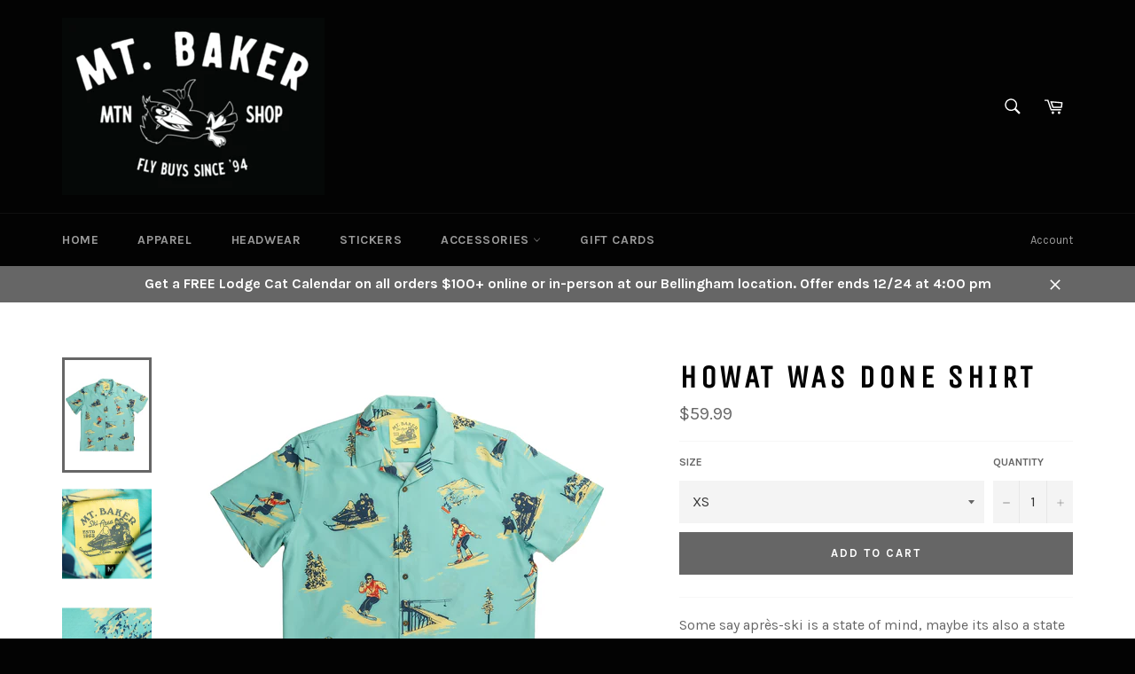

--- FILE ---
content_type: text/html; charset=utf-8
request_url: https://mtbakermountainshop.us/products/howat-was-done-shirt
body_size: 17992
content:
<!doctype html>
<!--[if IE 9]> <html class="ie9 supports-no-js" lang="en"> <![endif]-->
<!--[if (gt IE 9)|!(IE)]><!--> <html class="supports-no-js" lang="en"> <!--<![endif]-->
<head>

  <meta charset="utf-8">
  <meta http-equiv="X-UA-Compatible" content="IE=edge,chrome=1">
  <meta name="viewport" content="width=device-width,initial-scale=1">
  <meta name="theme-color" content="#030303">

  
    <link rel="shortcut icon" href="//mtbakermountainshop.us/cdn/shop/t/2/assets/favicon.png?v=109394724418522289281684970290" type="image/png" />
  

  <link rel="canonical" href="https://mtbakermountainshop.us/products/howat-was-done-shirt">
  <title>
  Howat Was Done Shirt &ndash; Mt. Baker Mountain Shop
  </title>

  
    <meta name="description" content="Some say après-ski is a state of mind, maybe its also a state of design? Coming in hot has always been in style and so is the Howat Was Done button-up shirt. Each shirt is constructed in a way that presents a unique rendition of art featuring great moments in the histroy of Mt. Baker Ski Area. From the original C-1 to ">
  

  <!-- /snippets/social-meta-tags.liquid -->


  <meta property="og:type" content="product">
  <meta property="og:title" content="Howat Was Done Shirt">
  
    <meta property="og:image" content="http://mtbakermountainshop.us/cdn/shop/products/Img0076.NEF_grande.jpg?v=1670978747">
    <meta property="og:image:secure_url" content="https://mtbakermountainshop.us/cdn/shop/products/Img0076.NEF_grande.jpg?v=1670978747">
  
    <meta property="og:image" content="http://mtbakermountainshop.us/cdn/shop/products/LHP_6432_grande.jpg?v=1670978747">
    <meta property="og:image:secure_url" content="https://mtbakermountainshop.us/cdn/shop/products/LHP_6432_grande.jpg?v=1670978747">
  
    <meta property="og:image" content="http://mtbakermountainshop.us/cdn/shop/products/LHP_6425_grande.jpg?v=1670978747">
    <meta property="og:image:secure_url" content="https://mtbakermountainshop.us/cdn/shop/products/LHP_6425_grande.jpg?v=1670978747">
  
  <meta property="og:description" content="Some say après-ski is a state of mind, maybe its also a state of design? Coming in hot has always been in style and so is the Howat Was Done button-up shirt. Each shirt is constructed in a way that presents a unique rendition of art featuring great moments in the histroy of Mt. Baker Ski Area. From the original C-1 to the Jesse the Wonder Dog chasing young Dunc around the mountain. Enjoy this 95% polyester 5% spandex blend on those warm spring days or out on the dance floor any night of the week.
 More inventory in this item may be available at the Mt. Baker Ski Area Bellingham Business Office or at one of our on mountain shops during winter and summer operations. See Hours of Operations on our website for additional Ways To Shop.
Artwork Mark Fankhauser.
 



Short Sleeve Sizing
S
M
L
 XL
XXL


Length in centimeters
76
77
78
80
81


Width at Chest in centimeters
53
57
60
63
66


">
  <meta property="og:price:amount" content="59.99">
  <meta property="og:price:currency" content="USD">


  <meta property="og:url" content="https://mtbakermountainshop.us/products/howat-was-done-shirt">

<meta property="og:site_name" content="Mt. Baker Mountain Shop">




  <meta name="twitter:card" content="summary">


  <meta name="twitter:title" content="Howat Was Done Shirt">
  <meta name="twitter:description" content="Some say après-ski is a state of mind, maybe its also a state of design? Coming in hot has always been in style and so is the Howat Was Done button-up shirt. Each shirt is constructed in a way that pr">
  <meta name="twitter:image" content="https://mtbakermountainshop.us/cdn/shop/products/Img0076.NEF_large.jpg?v=1670978747">
  <meta name="twitter:image:width" content="480">
  <meta name="twitter:image:height" content="480">



  <link href="//mtbakermountainshop.us/cdn/shop/t/2/assets/theme.scss.css?v=74389930886887180591751321229" rel="stylesheet" type="text/css" media="all" />
  
  
  
  <link href="//fonts.googleapis.com/css?family=Karla:400,700" rel="stylesheet" type="text/css" media="all" />


  
    
    
    <link href="//fonts.googleapis.com/css?family=Unica+One:400,700" rel="stylesheet" type="text/css" media="all" />
  



  <script>window.performance && window.performance.mark && window.performance.mark('shopify.content_for_header.start');</script><meta name="facebook-domain-verification" content="2pa3z580nxvyc4gl65h3z4uvezk8dz">
<meta id="shopify-digital-wallet" name="shopify-digital-wallet" content="/13681839/digital_wallets/dialog">
<meta name="shopify-checkout-api-token" content="e753ab2bcce928e8958e82ce506378ee">
<link rel="alternate" type="application/json+oembed" href="https://mtbakermountainshop.us/products/howat-was-done-shirt.oembed">
<script async="async" src="/checkouts/internal/preloads.js?locale=en-US"></script>
<link rel="preconnect" href="https://shop.app" crossorigin="anonymous">
<script async="async" src="https://shop.app/checkouts/internal/preloads.js?locale=en-US&shop_id=13681839" crossorigin="anonymous"></script>
<script id="shopify-features" type="application/json">{"accessToken":"e753ab2bcce928e8958e82ce506378ee","betas":["rich-media-storefront-analytics"],"domain":"mtbakermountainshop.us","predictiveSearch":true,"shopId":13681839,"locale":"en"}</script>
<script>var Shopify = Shopify || {};
Shopify.shop = "mt-baker-mountain-shop.myshopify.com";
Shopify.locale = "en";
Shopify.currency = {"active":"USD","rate":"1.0"};
Shopify.country = "US";
Shopify.theme = {"name":"venture","id":139175815,"schema_name":null,"schema_version":null,"theme_store_id":null,"role":"main"};
Shopify.theme.handle = "null";
Shopify.theme.style = {"id":null,"handle":null};
Shopify.cdnHost = "mtbakermountainshop.us/cdn";
Shopify.routes = Shopify.routes || {};
Shopify.routes.root = "/";</script>
<script type="module">!function(o){(o.Shopify=o.Shopify||{}).modules=!0}(window);</script>
<script>!function(o){function n(){var o=[];function n(){o.push(Array.prototype.slice.apply(arguments))}return n.q=o,n}var t=o.Shopify=o.Shopify||{};t.loadFeatures=n(),t.autoloadFeatures=n()}(window);</script>
<script>
  window.ShopifyPay = window.ShopifyPay || {};
  window.ShopifyPay.apiHost = "shop.app\/pay";
  window.ShopifyPay.redirectState = null;
</script>
<script id="shop-js-analytics" type="application/json">{"pageType":"product"}</script>
<script defer="defer" async type="module" src="//mtbakermountainshop.us/cdn/shopifycloud/shop-js/modules/v2/client.init-shop-cart-sync_dlpDe4U9.en.esm.js"></script>
<script defer="defer" async type="module" src="//mtbakermountainshop.us/cdn/shopifycloud/shop-js/modules/v2/chunk.common_FunKbpTJ.esm.js"></script>
<script type="module">
  await import("//mtbakermountainshop.us/cdn/shopifycloud/shop-js/modules/v2/client.init-shop-cart-sync_dlpDe4U9.en.esm.js");
await import("//mtbakermountainshop.us/cdn/shopifycloud/shop-js/modules/v2/chunk.common_FunKbpTJ.esm.js");

  window.Shopify.SignInWithShop?.initShopCartSync?.({"fedCMEnabled":true,"windoidEnabled":true});

</script>
<script>
  window.Shopify = window.Shopify || {};
  if (!window.Shopify.featureAssets) window.Shopify.featureAssets = {};
  window.Shopify.featureAssets['shop-js'] = {"shop-cart-sync":["modules/v2/client.shop-cart-sync_DIWHqfTk.en.esm.js","modules/v2/chunk.common_FunKbpTJ.esm.js"],"init-fed-cm":["modules/v2/client.init-fed-cm_CmNkGb1A.en.esm.js","modules/v2/chunk.common_FunKbpTJ.esm.js"],"shop-button":["modules/v2/client.shop-button_Dpfxl9vG.en.esm.js","modules/v2/chunk.common_FunKbpTJ.esm.js"],"init-shop-cart-sync":["modules/v2/client.init-shop-cart-sync_dlpDe4U9.en.esm.js","modules/v2/chunk.common_FunKbpTJ.esm.js"],"init-shop-email-lookup-coordinator":["modules/v2/client.init-shop-email-lookup-coordinator_DUdFDmvK.en.esm.js","modules/v2/chunk.common_FunKbpTJ.esm.js"],"init-windoid":["modules/v2/client.init-windoid_V_O5I0mt.en.esm.js","modules/v2/chunk.common_FunKbpTJ.esm.js"],"pay-button":["modules/v2/client.pay-button_x_P2fRzB.en.esm.js","modules/v2/chunk.common_FunKbpTJ.esm.js"],"shop-toast-manager":["modules/v2/client.shop-toast-manager_p8J9W8kY.en.esm.js","modules/v2/chunk.common_FunKbpTJ.esm.js"],"shop-cash-offers":["modules/v2/client.shop-cash-offers_CtPYbIPM.en.esm.js","modules/v2/chunk.common_FunKbpTJ.esm.js","modules/v2/chunk.modal_n1zSoh3t.esm.js"],"shop-login-button":["modules/v2/client.shop-login-button_C3-NmE42.en.esm.js","modules/v2/chunk.common_FunKbpTJ.esm.js","modules/v2/chunk.modal_n1zSoh3t.esm.js"],"avatar":["modules/v2/client.avatar_BTnouDA3.en.esm.js"],"init-shop-for-new-customer-accounts":["modules/v2/client.init-shop-for-new-customer-accounts_aeWumpsw.en.esm.js","modules/v2/client.shop-login-button_C3-NmE42.en.esm.js","modules/v2/chunk.common_FunKbpTJ.esm.js","modules/v2/chunk.modal_n1zSoh3t.esm.js"],"init-customer-accounts-sign-up":["modules/v2/client.init-customer-accounts-sign-up_CRLhpYdY.en.esm.js","modules/v2/client.shop-login-button_C3-NmE42.en.esm.js","modules/v2/chunk.common_FunKbpTJ.esm.js","modules/v2/chunk.modal_n1zSoh3t.esm.js"],"init-customer-accounts":["modules/v2/client.init-customer-accounts_BkuyBVsz.en.esm.js","modules/v2/client.shop-login-button_C3-NmE42.en.esm.js","modules/v2/chunk.common_FunKbpTJ.esm.js","modules/v2/chunk.modal_n1zSoh3t.esm.js"],"shop-follow-button":["modules/v2/client.shop-follow-button_DDNA7Aw9.en.esm.js","modules/v2/chunk.common_FunKbpTJ.esm.js","modules/v2/chunk.modal_n1zSoh3t.esm.js"],"checkout-modal":["modules/v2/client.checkout-modal_EOl6FxyC.en.esm.js","modules/v2/chunk.common_FunKbpTJ.esm.js","modules/v2/chunk.modal_n1zSoh3t.esm.js"],"lead-capture":["modules/v2/client.lead-capture_LZVhB0lN.en.esm.js","modules/v2/chunk.common_FunKbpTJ.esm.js","modules/v2/chunk.modal_n1zSoh3t.esm.js"],"shop-login":["modules/v2/client.shop-login_D4d_T_FR.en.esm.js","modules/v2/chunk.common_FunKbpTJ.esm.js","modules/v2/chunk.modal_n1zSoh3t.esm.js"],"payment-terms":["modules/v2/client.payment-terms_g-geHK5T.en.esm.js","modules/v2/chunk.common_FunKbpTJ.esm.js","modules/v2/chunk.modal_n1zSoh3t.esm.js"]};
</script>
<script>(function() {
  var isLoaded = false;
  function asyncLoad() {
    if (isLoaded) return;
    isLoaded = true;
    var urls = ["https:\/\/cdn.hextom.com\/js\/quickannouncementbar.js?shop=mt-baker-mountain-shop.myshopify.com"];
    for (var i = 0; i < urls.length; i++) {
      var s = document.createElement('script');
      s.type = 'text/javascript';
      s.async = true;
      s.src = urls[i];
      var x = document.getElementsByTagName('script')[0];
      x.parentNode.insertBefore(s, x);
    }
  };
  if(window.attachEvent) {
    window.attachEvent('onload', asyncLoad);
  } else {
    window.addEventListener('load', asyncLoad, false);
  }
})();</script>
<script id="__st">var __st={"a":13681839,"offset":-28800,"reqid":"2df8b9be-c072-4ccc-b512-72a77b648648-1765803827","pageurl":"mtbakermountainshop.us\/products\/howat-was-done-shirt","u":"7091c5fda4a9","p":"product","rtyp":"product","rid":6844389523629};</script>
<script>window.ShopifyPaypalV4VisibilityTracking = true;</script>
<script id="captcha-bootstrap">!function(){'use strict';const t='contact',e='account',n='new_comment',o=[[t,t],['blogs',n],['comments',n],[t,'customer']],c=[[e,'customer_login'],[e,'guest_login'],[e,'recover_customer_password'],[e,'create_customer']],r=t=>t.map((([t,e])=>`form[action*='/${t}']:not([data-nocaptcha='true']) input[name='form_type'][value='${e}']`)).join(','),a=t=>()=>t?[...document.querySelectorAll(t)].map((t=>t.form)):[];function s(){const t=[...o],e=r(t);return a(e)}const i='password',u='form_key',d=['recaptcha-v3-token','g-recaptcha-response','h-captcha-response',i],f=()=>{try{return window.sessionStorage}catch{return}},m='__shopify_v',_=t=>t.elements[u];function p(t,e,n=!1){try{const o=window.sessionStorage,c=JSON.parse(o.getItem(e)),{data:r}=function(t){const{data:e,action:n}=t;return t[m]||n?{data:e,action:n}:{data:t,action:n}}(c);for(const[e,n]of Object.entries(r))t.elements[e]&&(t.elements[e].value=n);n&&o.removeItem(e)}catch(o){console.error('form repopulation failed',{error:o})}}const l='form_type',E='cptcha';function T(t){t.dataset[E]=!0}const w=window,h=w.document,L='Shopify',v='ce_forms',y='captcha';let A=!1;((t,e)=>{const n=(g='f06e6c50-85a8-45c8-87d0-21a2b65856fe',I='https://cdn.shopify.com/shopifycloud/storefront-forms-hcaptcha/ce_storefront_forms_captcha_hcaptcha.v1.5.2.iife.js',D={infoText:'Protected by hCaptcha',privacyText:'Privacy',termsText:'Terms'},(t,e,n)=>{const o=w[L][v],c=o.bindForm;if(c)return c(t,g,e,D).then(n);var r;o.q.push([[t,g,e,D],n]),r=I,A||(h.body.append(Object.assign(h.createElement('script'),{id:'captcha-provider',async:!0,src:r})),A=!0)});var g,I,D;w[L]=w[L]||{},w[L][v]=w[L][v]||{},w[L][v].q=[],w[L][y]=w[L][y]||{},w[L][y].protect=function(t,e){n(t,void 0,e),T(t)},Object.freeze(w[L][y]),function(t,e,n,w,h,L){const[v,y,A,g]=function(t,e,n){const i=e?o:[],u=t?c:[],d=[...i,...u],f=r(d),m=r(i),_=r(d.filter((([t,e])=>n.includes(e))));return[a(f),a(m),a(_),s()]}(w,h,L),I=t=>{const e=t.target;return e instanceof HTMLFormElement?e:e&&e.form},D=t=>v().includes(t);t.addEventListener('submit',(t=>{const e=I(t);if(!e)return;const n=D(e)&&!e.dataset.hcaptchaBound&&!e.dataset.recaptchaBound,o=_(e),c=g().includes(e)&&(!o||!o.value);(n||c)&&t.preventDefault(),c&&!n&&(function(t){try{if(!f())return;!function(t){const e=f();if(!e)return;const n=_(t);if(!n)return;const o=n.value;o&&e.removeItem(o)}(t);const e=Array.from(Array(32),(()=>Math.random().toString(36)[2])).join('');!function(t,e){_(t)||t.append(Object.assign(document.createElement('input'),{type:'hidden',name:u})),t.elements[u].value=e}(t,e),function(t,e){const n=f();if(!n)return;const o=[...t.querySelectorAll(`input[type='${i}']`)].map((({name:t})=>t)),c=[...d,...o],r={};for(const[a,s]of new FormData(t).entries())c.includes(a)||(r[a]=s);n.setItem(e,JSON.stringify({[m]:1,action:t.action,data:r}))}(t,e)}catch(e){console.error('failed to persist form',e)}}(e),e.submit())}));const S=(t,e)=>{t&&!t.dataset[E]&&(n(t,e.some((e=>e===t))),T(t))};for(const o of['focusin','change'])t.addEventListener(o,(t=>{const e=I(t);D(e)&&S(e,y())}));const B=e.get('form_key'),M=e.get(l),P=B&&M;t.addEventListener('DOMContentLoaded',(()=>{const t=y();if(P)for(const e of t)e.elements[l].value===M&&p(e,B);[...new Set([...A(),...v().filter((t=>'true'===t.dataset.shopifyCaptcha))])].forEach((e=>S(e,t)))}))}(h,new URLSearchParams(w.location.search),n,t,e,['guest_login'])})(!0,!0)}();</script>
<script integrity="sha256-52AcMU7V7pcBOXWImdc/TAGTFKeNjmkeM1Pvks/DTgc=" data-source-attribution="shopify.loadfeatures" defer="defer" src="//mtbakermountainshop.us/cdn/shopifycloud/storefront/assets/storefront/load_feature-81c60534.js" crossorigin="anonymous"></script>
<script crossorigin="anonymous" defer="defer" src="//mtbakermountainshop.us/cdn/shopifycloud/storefront/assets/shopify_pay/storefront-65b4c6d7.js?v=20250812"></script>
<script data-source-attribution="shopify.dynamic_checkout.dynamic.init">var Shopify=Shopify||{};Shopify.PaymentButton=Shopify.PaymentButton||{isStorefrontPortableWallets:!0,init:function(){window.Shopify.PaymentButton.init=function(){};var t=document.createElement("script");t.src="https://mtbakermountainshop.us/cdn/shopifycloud/portable-wallets/latest/portable-wallets.en.js",t.type="module",document.head.appendChild(t)}};
</script>
<script data-source-attribution="shopify.dynamic_checkout.buyer_consent">
  function portableWalletsHideBuyerConsent(e){var t=document.getElementById("shopify-buyer-consent"),n=document.getElementById("shopify-subscription-policy-button");t&&n&&(t.classList.add("hidden"),t.setAttribute("aria-hidden","true"),n.removeEventListener("click",e))}function portableWalletsShowBuyerConsent(e){var t=document.getElementById("shopify-buyer-consent"),n=document.getElementById("shopify-subscription-policy-button");t&&n&&(t.classList.remove("hidden"),t.removeAttribute("aria-hidden"),n.addEventListener("click",e))}window.Shopify?.PaymentButton&&(window.Shopify.PaymentButton.hideBuyerConsent=portableWalletsHideBuyerConsent,window.Shopify.PaymentButton.showBuyerConsent=portableWalletsShowBuyerConsent);
</script>
<script data-source-attribution="shopify.dynamic_checkout.cart.bootstrap">document.addEventListener("DOMContentLoaded",(function(){function t(){return document.querySelector("shopify-accelerated-checkout-cart, shopify-accelerated-checkout")}if(t())Shopify.PaymentButton.init();else{new MutationObserver((function(e,n){t()&&(Shopify.PaymentButton.init(),n.disconnect())})).observe(document.body,{childList:!0,subtree:!0})}}));
</script>
<link id="shopify-accelerated-checkout-styles" rel="stylesheet" media="screen" href="https://mtbakermountainshop.us/cdn/shopifycloud/portable-wallets/latest/accelerated-checkout-backwards-compat.css" crossorigin="anonymous">
<style id="shopify-accelerated-checkout-cart">
        #shopify-buyer-consent {
  margin-top: 1em;
  display: inline-block;
  width: 100%;
}

#shopify-buyer-consent.hidden {
  display: none;
}

#shopify-subscription-policy-button {
  background: none;
  border: none;
  padding: 0;
  text-decoration: underline;
  font-size: inherit;
  cursor: pointer;
}

#shopify-subscription-policy-button::before {
  box-shadow: none;
}

      </style>

<script>window.performance && window.performance.mark && window.performance.mark('shopify.content_for_header.end');</script>

  
<link href="https://monorail-edge.shopifysvc.com" rel="dns-prefetch">
<script>(function(){if ("sendBeacon" in navigator && "performance" in window) {try {var session_token_from_headers = performance.getEntriesByType('navigation')[0].serverTiming.find(x => x.name == '_s').description;} catch {var session_token_from_headers = undefined;}var session_cookie_matches = document.cookie.match(/_shopify_s=([^;]*)/);var session_token_from_cookie = session_cookie_matches && session_cookie_matches.length === 2 ? session_cookie_matches[1] : "";var session_token = session_token_from_headers || session_token_from_cookie || "";function handle_abandonment_event(e) {var entries = performance.getEntries().filter(function(entry) {return /monorail-edge.shopifysvc.com/.test(entry.name);});if (!window.abandonment_tracked && entries.length === 0) {window.abandonment_tracked = true;var currentMs = Date.now();var navigation_start = performance.timing.navigationStart;var payload = {shop_id: 13681839,url: window.location.href,navigation_start,duration: currentMs - navigation_start,session_token,page_type: "product"};window.navigator.sendBeacon("https://monorail-edge.shopifysvc.com/v1/produce", JSON.stringify({schema_id: "online_store_buyer_site_abandonment/1.1",payload: payload,metadata: {event_created_at_ms: currentMs,event_sent_at_ms: currentMs}}));}}window.addEventListener('pagehide', handle_abandonment_event);}}());</script>
<script id="web-pixels-manager-setup">(function e(e,d,r,n,o){if(void 0===o&&(o={}),!Boolean(null===(a=null===(i=window.Shopify)||void 0===i?void 0:i.analytics)||void 0===a?void 0:a.replayQueue)){var i,a;window.Shopify=window.Shopify||{};var t=window.Shopify;t.analytics=t.analytics||{};var s=t.analytics;s.replayQueue=[],s.publish=function(e,d,r){return s.replayQueue.push([e,d,r]),!0};try{self.performance.mark("wpm:start")}catch(e){}var l=function(){var e={modern:/Edge?\/(1{2}[4-9]|1[2-9]\d|[2-9]\d{2}|\d{4,})\.\d+(\.\d+|)|Firefox\/(1{2}[4-9]|1[2-9]\d|[2-9]\d{2}|\d{4,})\.\d+(\.\d+|)|Chrom(ium|e)\/(9{2}|\d{3,})\.\d+(\.\d+|)|(Maci|X1{2}).+ Version\/(15\.\d+|(1[6-9]|[2-9]\d|\d{3,})\.\d+)([,.]\d+|)( \(\w+\)|)( Mobile\/\w+|) Safari\/|Chrome.+OPR\/(9{2}|\d{3,})\.\d+\.\d+|(CPU[ +]OS|iPhone[ +]OS|CPU[ +]iPhone|CPU IPhone OS|CPU iPad OS)[ +]+(15[._]\d+|(1[6-9]|[2-9]\d|\d{3,})[._]\d+)([._]\d+|)|Android:?[ /-](13[3-9]|1[4-9]\d|[2-9]\d{2}|\d{4,})(\.\d+|)(\.\d+|)|Android.+Firefox\/(13[5-9]|1[4-9]\d|[2-9]\d{2}|\d{4,})\.\d+(\.\d+|)|Android.+Chrom(ium|e)\/(13[3-9]|1[4-9]\d|[2-9]\d{2}|\d{4,})\.\d+(\.\d+|)|SamsungBrowser\/([2-9]\d|\d{3,})\.\d+/,legacy:/Edge?\/(1[6-9]|[2-9]\d|\d{3,})\.\d+(\.\d+|)|Firefox\/(5[4-9]|[6-9]\d|\d{3,})\.\d+(\.\d+|)|Chrom(ium|e)\/(5[1-9]|[6-9]\d|\d{3,})\.\d+(\.\d+|)([\d.]+$|.*Safari\/(?![\d.]+ Edge\/[\d.]+$))|(Maci|X1{2}).+ Version\/(10\.\d+|(1[1-9]|[2-9]\d|\d{3,})\.\d+)([,.]\d+|)( \(\w+\)|)( Mobile\/\w+|) Safari\/|Chrome.+OPR\/(3[89]|[4-9]\d|\d{3,})\.\d+\.\d+|(CPU[ +]OS|iPhone[ +]OS|CPU[ +]iPhone|CPU IPhone OS|CPU iPad OS)[ +]+(10[._]\d+|(1[1-9]|[2-9]\d|\d{3,})[._]\d+)([._]\d+|)|Android:?[ /-](13[3-9]|1[4-9]\d|[2-9]\d{2}|\d{4,})(\.\d+|)(\.\d+|)|Mobile Safari.+OPR\/([89]\d|\d{3,})\.\d+\.\d+|Android.+Firefox\/(13[5-9]|1[4-9]\d|[2-9]\d{2}|\d{4,})\.\d+(\.\d+|)|Android.+Chrom(ium|e)\/(13[3-9]|1[4-9]\d|[2-9]\d{2}|\d{4,})\.\d+(\.\d+|)|Android.+(UC? ?Browser|UCWEB|U3)[ /]?(15\.([5-9]|\d{2,})|(1[6-9]|[2-9]\d|\d{3,})\.\d+)\.\d+|SamsungBrowser\/(5\.\d+|([6-9]|\d{2,})\.\d+)|Android.+MQ{2}Browser\/(14(\.(9|\d{2,})|)|(1[5-9]|[2-9]\d|\d{3,})(\.\d+|))(\.\d+|)|K[Aa][Ii]OS\/(3\.\d+|([4-9]|\d{2,})\.\d+)(\.\d+|)/},d=e.modern,r=e.legacy,n=navigator.userAgent;return n.match(d)?"modern":n.match(r)?"legacy":"unknown"}(),u="modern"===l?"modern":"legacy",c=(null!=n?n:{modern:"",legacy:""})[u],f=function(e){return[e.baseUrl,"/wpm","/b",e.hashVersion,"modern"===e.buildTarget?"m":"l",".js"].join("")}({baseUrl:d,hashVersion:r,buildTarget:u}),m=function(e){var d=e.version,r=e.bundleTarget,n=e.surface,o=e.pageUrl,i=e.monorailEndpoint;return{emit:function(e){var a=e.status,t=e.errorMsg,s=(new Date).getTime(),l=JSON.stringify({metadata:{event_sent_at_ms:s},events:[{schema_id:"web_pixels_manager_load/3.1",payload:{version:d,bundle_target:r,page_url:o,status:a,surface:n,error_msg:t},metadata:{event_created_at_ms:s}}]});if(!i)return console&&console.warn&&console.warn("[Web Pixels Manager] No Monorail endpoint provided, skipping logging."),!1;try{return self.navigator.sendBeacon.bind(self.navigator)(i,l)}catch(e){}var u=new XMLHttpRequest;try{return u.open("POST",i,!0),u.setRequestHeader("Content-Type","text/plain"),u.send(l),!0}catch(e){return console&&console.warn&&console.warn("[Web Pixels Manager] Got an unhandled error while logging to Monorail."),!1}}}}({version:r,bundleTarget:l,surface:e.surface,pageUrl:self.location.href,monorailEndpoint:e.monorailEndpoint});try{o.browserTarget=l,function(e){var d=e.src,r=e.async,n=void 0===r||r,o=e.onload,i=e.onerror,a=e.sri,t=e.scriptDataAttributes,s=void 0===t?{}:t,l=document.createElement("script"),u=document.querySelector("head"),c=document.querySelector("body");if(l.async=n,l.src=d,a&&(l.integrity=a,l.crossOrigin="anonymous"),s)for(var f in s)if(Object.prototype.hasOwnProperty.call(s,f))try{l.dataset[f]=s[f]}catch(e){}if(o&&l.addEventListener("load",o),i&&l.addEventListener("error",i),u)u.appendChild(l);else{if(!c)throw new Error("Did not find a head or body element to append the script");c.appendChild(l)}}({src:f,async:!0,onload:function(){if(!function(){var e,d;return Boolean(null===(d=null===(e=window.Shopify)||void 0===e?void 0:e.analytics)||void 0===d?void 0:d.initialized)}()){var d=window.webPixelsManager.init(e)||void 0;if(d){var r=window.Shopify.analytics;r.replayQueue.forEach((function(e){var r=e[0],n=e[1],o=e[2];d.publishCustomEvent(r,n,o)})),r.replayQueue=[],r.publish=d.publishCustomEvent,r.visitor=d.visitor,r.initialized=!0}}},onerror:function(){return m.emit({status:"failed",errorMsg:"".concat(f," has failed to load")})},sri:function(e){var d=/^sha384-[A-Za-z0-9+/=]+$/;return"string"==typeof e&&d.test(e)}(c)?c:"",scriptDataAttributes:o}),m.emit({status:"loading"})}catch(e){m.emit({status:"failed",errorMsg:(null==e?void 0:e.message)||"Unknown error"})}}})({shopId: 13681839,storefrontBaseUrl: "https://mtbakermountainshop.us",extensionsBaseUrl: "https://extensions.shopifycdn.com/cdn/shopifycloud/web-pixels-manager",monorailEndpoint: "https://monorail-edge.shopifysvc.com/unstable/produce_batch",surface: "storefront-renderer",enabledBetaFlags: ["2dca8a86"],webPixelsConfigList: [{"id":"79757485","eventPayloadVersion":"v1","runtimeContext":"LAX","scriptVersion":"1","type":"CUSTOM","privacyPurposes":["ANALYTICS"],"name":"Google Analytics tag (migrated)"},{"id":"shopify-app-pixel","configuration":"{}","eventPayloadVersion":"v1","runtimeContext":"STRICT","scriptVersion":"0450","apiClientId":"shopify-pixel","type":"APP","privacyPurposes":["ANALYTICS","MARKETING"]},{"id":"shopify-custom-pixel","eventPayloadVersion":"v1","runtimeContext":"LAX","scriptVersion":"0450","apiClientId":"shopify-pixel","type":"CUSTOM","privacyPurposes":["ANALYTICS","MARKETING"]}],isMerchantRequest: false,initData: {"shop":{"name":"Mt. Baker Mountain Shop","paymentSettings":{"currencyCode":"USD"},"myshopifyDomain":"mt-baker-mountain-shop.myshopify.com","countryCode":"US","storefrontUrl":"https:\/\/mtbakermountainshop.us"},"customer":null,"cart":null,"checkout":null,"productVariants":[{"price":{"amount":59.99,"currencyCode":"USD"},"product":{"title":"Howat Was Done Shirt","vendor":"Mt. Baker Mountain Shop","id":"6844389523629","untranslatedTitle":"Howat Was Done Shirt","url":"\/products\/howat-was-done-shirt","type":"Apparel"},"id":"42281663725741","image":{"src":"\/\/mtbakermountainshop.us\/cdn\/shop\/products\/Img0076.NEF.jpg?v=1670978747"},"sku":"16932","title":"XS","untranslatedTitle":"XS"},{"price":{"amount":59.99,"currencyCode":"USD"},"product":{"title":"Howat Was Done Shirt","vendor":"Mt. Baker Mountain Shop","id":"6844389523629","untranslatedTitle":"Howat Was Done Shirt","url":"\/products\/howat-was-done-shirt","type":"Apparel"},"id":"40395228512429","image":{"src":"\/\/mtbakermountainshop.us\/cdn\/shop\/products\/Img0076.NEF.jpg?v=1670978747"},"sku":"MB-16931","title":"S","untranslatedTitle":"S"},{"price":{"amount":59.99,"currencyCode":"USD"},"product":{"title":"Howat Was Done Shirt","vendor":"Mt. Baker Mountain Shop","id":"6844389523629","untranslatedTitle":"Howat Was Done Shirt","url":"\/products\/howat-was-done-shirt","type":"Apparel"},"id":"40395228545197","image":{"src":"\/\/mtbakermountainshop.us\/cdn\/shop\/products\/Img0076.NEF.jpg?v=1670978747"},"sku":"MB-16930","title":"M","untranslatedTitle":"M"},{"price":{"amount":59.99,"currencyCode":"USD"},"product":{"title":"Howat Was Done Shirt","vendor":"Mt. Baker Mountain Shop","id":"6844389523629","untranslatedTitle":"Howat Was Done Shirt","url":"\/products\/howat-was-done-shirt","type":"Apparel"},"id":"40395228577965","image":{"src":"\/\/mtbakermountainshop.us\/cdn\/shop\/products\/Img0076.NEF.jpg?v=1670978747"},"sku":"MB-16929","title":"L","untranslatedTitle":"L"},{"price":{"amount":59.99,"currencyCode":"USD"},"product":{"title":"Howat Was Done Shirt","vendor":"Mt. Baker Mountain Shop","id":"6844389523629","untranslatedTitle":"Howat Was Done Shirt","url":"\/products\/howat-was-done-shirt","type":"Apparel"},"id":"40395228610733","image":{"src":"\/\/mtbakermountainshop.us\/cdn\/shop\/products\/Img0076.NEF.jpg?v=1670978747"},"sku":"MB-16928","title":"XL","untranslatedTitle":"XL"},{"price":{"amount":59.99,"currencyCode":"USD"},"product":{"title":"Howat Was Done Shirt","vendor":"Mt. Baker Mountain Shop","id":"6844389523629","untranslatedTitle":"Howat Was Done Shirt","url":"\/products\/howat-was-done-shirt","type":"Apparel"},"id":"40395228643501","image":{"src":"\/\/mtbakermountainshop.us\/cdn\/shop\/products\/Img0076.NEF.jpg?v=1670978747"},"sku":"MB-16927","title":"XXL","untranslatedTitle":"XXL"},{"price":{"amount":59.99,"currencyCode":"USD"},"product":{"title":"Howat Was Done Shirt","vendor":"Mt. Baker Mountain Shop","id":"6844389523629","untranslatedTitle":"Howat Was Done Shirt","url":"\/products\/howat-was-done-shirt","type":"Apparel"},"id":"42201503531181","image":{"src":"\/\/mtbakermountainshop.us\/cdn\/shop\/products\/Img0076.NEF.jpg?v=1670978747"},"sku":"16933","title":"XXXL","untranslatedTitle":"XXXL"}],"purchasingCompany":null},},"https://mtbakermountainshop.us/cdn","ae1676cfwd2530674p4253c800m34e853cb",{"modern":"","legacy":""},{"shopId":"13681839","storefrontBaseUrl":"https:\/\/mtbakermountainshop.us","extensionBaseUrl":"https:\/\/extensions.shopifycdn.com\/cdn\/shopifycloud\/web-pixels-manager","surface":"storefront-renderer","enabledBetaFlags":"[\"2dca8a86\"]","isMerchantRequest":"false","hashVersion":"ae1676cfwd2530674p4253c800m34e853cb","publish":"custom","events":"[[\"page_viewed\",{}],[\"product_viewed\",{\"productVariant\":{\"price\":{\"amount\":59.99,\"currencyCode\":\"USD\"},\"product\":{\"title\":\"Howat Was Done Shirt\",\"vendor\":\"Mt. Baker Mountain Shop\",\"id\":\"6844389523629\",\"untranslatedTitle\":\"Howat Was Done Shirt\",\"url\":\"\/products\/howat-was-done-shirt\",\"type\":\"Apparel\"},\"id\":\"42281663725741\",\"image\":{\"src\":\"\/\/mtbakermountainshop.us\/cdn\/shop\/products\/Img0076.NEF.jpg?v=1670978747\"},\"sku\":\"16932\",\"title\":\"XS\",\"untranslatedTitle\":\"XS\"}}]]"});</script><script>
  window.ShopifyAnalytics = window.ShopifyAnalytics || {};
  window.ShopifyAnalytics.meta = window.ShopifyAnalytics.meta || {};
  window.ShopifyAnalytics.meta.currency = 'USD';
  var meta = {"product":{"id":6844389523629,"gid":"gid:\/\/shopify\/Product\/6844389523629","vendor":"Mt. Baker Mountain Shop","type":"Apparel","variants":[{"id":42281663725741,"price":5999,"name":"Howat Was Done Shirt - XS","public_title":"XS","sku":"16932"},{"id":40395228512429,"price":5999,"name":"Howat Was Done Shirt - S","public_title":"S","sku":"MB-16931"},{"id":40395228545197,"price":5999,"name":"Howat Was Done Shirt - M","public_title":"M","sku":"MB-16930"},{"id":40395228577965,"price":5999,"name":"Howat Was Done Shirt - L","public_title":"L","sku":"MB-16929"},{"id":40395228610733,"price":5999,"name":"Howat Was Done Shirt - XL","public_title":"XL","sku":"MB-16928"},{"id":40395228643501,"price":5999,"name":"Howat Was Done Shirt - XXL","public_title":"XXL","sku":"MB-16927"},{"id":42201503531181,"price":5999,"name":"Howat Was Done Shirt - XXXL","public_title":"XXXL","sku":"16933"}],"remote":false},"page":{"pageType":"product","resourceType":"product","resourceId":6844389523629}};
  for (var attr in meta) {
    window.ShopifyAnalytics.meta[attr] = meta[attr];
  }
</script>
<script class="analytics">
  (function () {
    var customDocumentWrite = function(content) {
      var jquery = null;

      if (window.jQuery) {
        jquery = window.jQuery;
      } else if (window.Checkout && window.Checkout.$) {
        jquery = window.Checkout.$;
      }

      if (jquery) {
        jquery('body').append(content);
      }
    };

    var hasLoggedConversion = function(token) {
      if (token) {
        return document.cookie.indexOf('loggedConversion=' + token) !== -1;
      }
      return false;
    }

    var setCookieIfConversion = function(token) {
      if (token) {
        var twoMonthsFromNow = new Date(Date.now());
        twoMonthsFromNow.setMonth(twoMonthsFromNow.getMonth() + 2);

        document.cookie = 'loggedConversion=' + token + '; expires=' + twoMonthsFromNow;
      }
    }

    var trekkie = window.ShopifyAnalytics.lib = window.trekkie = window.trekkie || [];
    if (trekkie.integrations) {
      return;
    }
    trekkie.methods = [
      'identify',
      'page',
      'ready',
      'track',
      'trackForm',
      'trackLink'
    ];
    trekkie.factory = function(method) {
      return function() {
        var args = Array.prototype.slice.call(arguments);
        args.unshift(method);
        trekkie.push(args);
        return trekkie;
      };
    };
    for (var i = 0; i < trekkie.methods.length; i++) {
      var key = trekkie.methods[i];
      trekkie[key] = trekkie.factory(key);
    }
    trekkie.load = function(config) {
      trekkie.config = config || {};
      trekkie.config.initialDocumentCookie = document.cookie;
      var first = document.getElementsByTagName('script')[0];
      var script = document.createElement('script');
      script.type = 'text/javascript';
      script.onerror = function(e) {
        var scriptFallback = document.createElement('script');
        scriptFallback.type = 'text/javascript';
        scriptFallback.onerror = function(error) {
                var Monorail = {
      produce: function produce(monorailDomain, schemaId, payload) {
        var currentMs = new Date().getTime();
        var event = {
          schema_id: schemaId,
          payload: payload,
          metadata: {
            event_created_at_ms: currentMs,
            event_sent_at_ms: currentMs
          }
        };
        return Monorail.sendRequest("https://" + monorailDomain + "/v1/produce", JSON.stringify(event));
      },
      sendRequest: function sendRequest(endpointUrl, payload) {
        // Try the sendBeacon API
        if (window && window.navigator && typeof window.navigator.sendBeacon === 'function' && typeof window.Blob === 'function' && !Monorail.isIos12()) {
          var blobData = new window.Blob([payload], {
            type: 'text/plain'
          });

          if (window.navigator.sendBeacon(endpointUrl, blobData)) {
            return true;
          } // sendBeacon was not successful

        } // XHR beacon

        var xhr = new XMLHttpRequest();

        try {
          xhr.open('POST', endpointUrl);
          xhr.setRequestHeader('Content-Type', 'text/plain');
          xhr.send(payload);
        } catch (e) {
          console.log(e);
        }

        return false;
      },
      isIos12: function isIos12() {
        return window.navigator.userAgent.lastIndexOf('iPhone; CPU iPhone OS 12_') !== -1 || window.navigator.userAgent.lastIndexOf('iPad; CPU OS 12_') !== -1;
      }
    };
    Monorail.produce('monorail-edge.shopifysvc.com',
      'trekkie_storefront_load_errors/1.1',
      {shop_id: 13681839,
      theme_id: 139175815,
      app_name: "storefront",
      context_url: window.location.href,
      source_url: "//mtbakermountainshop.us/cdn/s/trekkie.storefront.1a0636ab3186d698599065cb6ce9903ebacdd71a.min.js"});

        };
        scriptFallback.async = true;
        scriptFallback.src = '//mtbakermountainshop.us/cdn/s/trekkie.storefront.1a0636ab3186d698599065cb6ce9903ebacdd71a.min.js';
        first.parentNode.insertBefore(scriptFallback, first);
      };
      script.async = true;
      script.src = '//mtbakermountainshop.us/cdn/s/trekkie.storefront.1a0636ab3186d698599065cb6ce9903ebacdd71a.min.js';
      first.parentNode.insertBefore(script, first);
    };
    trekkie.load(
      {"Trekkie":{"appName":"storefront","development":false,"defaultAttributes":{"shopId":13681839,"isMerchantRequest":null,"themeId":139175815,"themeCityHash":"6254588519516309076","contentLanguage":"en","currency":"USD","eventMetadataId":"cdbcdd3c-e46e-4eb2-b3b9-1a03578b85a9"},"isServerSideCookieWritingEnabled":true,"monorailRegion":"shop_domain"},"Session Attribution":{},"S2S":{"facebookCapiEnabled":false,"source":"trekkie-storefront-renderer","apiClientId":580111}}
    );

    var loaded = false;
    trekkie.ready(function() {
      if (loaded) return;
      loaded = true;

      window.ShopifyAnalytics.lib = window.trekkie;

      var originalDocumentWrite = document.write;
      document.write = customDocumentWrite;
      try { window.ShopifyAnalytics.merchantGoogleAnalytics.call(this); } catch(error) {};
      document.write = originalDocumentWrite;

      window.ShopifyAnalytics.lib.page(null,{"pageType":"product","resourceType":"product","resourceId":6844389523629,"shopifyEmitted":true});

      var match = window.location.pathname.match(/checkouts\/(.+)\/(thank_you|post_purchase)/)
      var token = match? match[1]: undefined;
      if (!hasLoggedConversion(token)) {
        setCookieIfConversion(token);
        window.ShopifyAnalytics.lib.track("Viewed Product",{"currency":"USD","variantId":42281663725741,"productId":6844389523629,"productGid":"gid:\/\/shopify\/Product\/6844389523629","name":"Howat Was Done Shirt - XS","price":"59.99","sku":"16932","brand":"Mt. Baker Mountain Shop","variant":"XS","category":"Apparel","nonInteraction":true,"remote":false},undefined,undefined,{"shopifyEmitted":true});
      window.ShopifyAnalytics.lib.track("monorail:\/\/trekkie_storefront_viewed_product\/1.1",{"currency":"USD","variantId":42281663725741,"productId":6844389523629,"productGid":"gid:\/\/shopify\/Product\/6844389523629","name":"Howat Was Done Shirt - XS","price":"59.99","sku":"16932","brand":"Mt. Baker Mountain Shop","variant":"XS","category":"Apparel","nonInteraction":true,"remote":false,"referer":"https:\/\/mtbakermountainshop.us\/products\/howat-was-done-shirt"});
      }
    });


        var eventsListenerScript = document.createElement('script');
        eventsListenerScript.async = true;
        eventsListenerScript.src = "//mtbakermountainshop.us/cdn/shopifycloud/storefront/assets/shop_events_listener-3da45d37.js";
        document.getElementsByTagName('head')[0].appendChild(eventsListenerScript);

})();</script>
  <script>
  if (!window.ga || (window.ga && typeof window.ga !== 'function')) {
    window.ga = function ga() {
      (window.ga.q = window.ga.q || []).push(arguments);
      if (window.Shopify && window.Shopify.analytics && typeof window.Shopify.analytics.publish === 'function') {
        window.Shopify.analytics.publish("ga_stub_called", {}, {sendTo: "google_osp_migration"});
      }
      console.error("Shopify's Google Analytics stub called with:", Array.from(arguments), "\nSee https://help.shopify.com/manual/promoting-marketing/pixels/pixel-migration#google for more information.");
    };
    if (window.Shopify && window.Shopify.analytics && typeof window.Shopify.analytics.publish === 'function') {
      window.Shopify.analytics.publish("ga_stub_initialized", {}, {sendTo: "google_osp_migration"});
    }
  }
</script>
<script
  defer
  src="https://mtbakermountainshop.us/cdn/shopifycloud/perf-kit/shopify-perf-kit-2.1.2.min.js"
  data-application="storefront-renderer"
  data-shop-id="13681839"
  data-render-region="gcp-us-central1"
  data-page-type="product"
  data-theme-instance-id="139175815"
  data-theme-name=""
  data-theme-version=""
  data-monorail-region="shop_domain"
  data-resource-timing-sampling-rate="10"
  data-shs="true"
  data-shs-beacon="true"
  data-shs-export-with-fetch="true"
  data-shs-logs-sample-rate="1"
  data-shs-beacon-endpoint="https://mtbakermountainshop.us/api/collect"
></script>
</head>

<body id="howat-was-done-shirt" class="template-product" >

  <a class="in-page-link visually-hidden skip-link" href="#MainContent">Skip to content</a>

  <div id="NavDrawer" class="drawer drawer--left">
    <div class="drawer__inner">
      <form action="/search" method="get" class="drawer__search" role="search">
        
        <input type="search" name="q" placeholder="Search" aria-label="Search" class="drawer__search-input">

        <button type="submit" class="text-link drawer__search-submit">
          <svg aria-hidden="true" focusable="false" role="presentation" viewBox="0 0 32 32" class="icon icon-search"><path fill="#444" d="M21.839 18.771a10.012 10.012 0 0 0 1.57-5.39c0-5.548-4.493-10.048-10.034-10.048-5.548 0-10.041 4.499-10.041 10.048s4.493 10.048 10.034 10.048c2.012 0 3.886-.594 5.456-1.61l.455-.317 7.165 7.165 2.223-2.263-7.158-7.165.33-.468zM18.995 7.767c1.498 1.498 2.322 3.49 2.322 5.608s-.825 4.11-2.322 5.608c-1.498 1.498-3.49 2.322-5.608 2.322s-4.11-.825-5.608-2.322c-1.498-1.498-2.322-3.49-2.322-5.608s.825-4.11 2.322-5.608c1.498-1.498 3.49-2.322 5.608-2.322s4.11.825 5.608 2.322z"/></svg>
          <span class="icon__fallback-text">Search</span>
        </button>
      </form>
      <ul class="drawer__nav">
        
          
          
            <li class="drawer__nav-item">
              <a href="/" class="drawer__nav-link">Home</a>
            </li>
          
        
          
          
            <li class="drawer__nav-item">
              <a href="/collections/apparel" class="drawer__nav-link">Apparel</a>
            </li>
          
        
          
          
            <li class="drawer__nav-item">
              <a href="/collections/headwear" class="drawer__nav-link">Headwear</a>
            </li>
          
        
          
          
            <li class="drawer__nav-item">
              <a href="/collections/stickers-1" class="drawer__nav-link">Stickers</a>
            </li>
          
        
          
          
            <li class="drawer__nav-item">
              <div class="drawer__nav-has-sublist">
                <a href="/collections/baker-goods" class="drawer__nav-link" id="DrawerLabel-accessories">Accessories</a>
                <div class="drawer__nav-toggle">
                  <button type="button" data-aria-controls="DrawerLinklist-accessories" class="text-link drawer__nav-toggle-btn drawer__meganav-toggle">
                    <span class="drawer__nav-toggle--open">
                      <svg aria-hidden="true" focusable="false" role="presentation" viewBox="0 0 22 21" class="icon icon-plus"><path d="M12 11.5h9.5v-2H12V0h-2v9.5H.5v2H10V21h2v-9.5z" fill="#000" fill-rule="evenodd"/></svg>
                      <span class="icon__fallback-text">Expand menu</span>
                    </span>
                    <span class="drawer__nav-toggle--close">
                      <svg aria-hidden="true" focusable="false" role="presentation" viewBox="0 0 22 3" class="icon icon-minus"><path fill="#000" d="M21.5.5v2H.5v-2z" fill-rule="evenodd"/></svg>
                      <span class="icon__fallback-text">Collapse menu</span>
                    </span>
                  </button>
                </div>
              </div>

              <div class="meganav meganav--drawer" id="DrawerLinklist-accessories" aria-labelledby="DrawerLabel-accessories" role="navigation">
                <ul class="meganav__nav">
                  
















<div class="grid grid--no-gutters meganav__scroller meganav__scroller--has-list">
  
    <div class="grid__item meganav__list one-fifth">

      

      

      
        
        

        

        <li>
          
          
          
          

          <a href="/collections/eyewear" class="meganav__link">Eyewear</a>
        </li>

        
        
          
          
        
          
          
        
          
          
        
          
          
        
          
          
        
      
        
        

        

        <li>
          
          
          
          

          <a href="/collections/drinkware" class="meganav__link">Drinkware</a>
        </li>

        
        
          
          
        
          
          
        
          
          
        
          
          
        
          
          
        
      
    </div>
  

  
</div>

                </ul>
              </div>
            </li>
          
        
          
          
            <li class="drawer__nav-item">
              <a href="https://www.mtbaker.us/tickets-and-passes/gift-cards/" class="drawer__nav-link">Gift Cards</a>
            </li>
          
        

        
          
            <li class="drawer__nav-item">
              <a href="/account/login" class="drawer__nav-link">
                Account
              </a>
            </li>
          
        
      </ul>
    </div>
  </div>

  <div id="PageContainer" class="page-container is-moved-by-drawer">
    <header class="site-header" role="banner">
      <div class="site-header__upper page-width">
        <div class="grid grid--table">
          <div class="grid__item small--one-quarter medium-up--hide">
            <button type="button" class="text-link site-header__link js-drawer-open-left">
              <span class="site-header__menu-toggle--open">
                <svg aria-hidden="true" focusable="false" role="presentation" viewBox="0 0 32 32" class="icon icon-hamburger"><path fill="#444" d="M4.889 14.958h22.222v2.222H4.889v-2.222zM4.889 8.292h22.222v2.222H4.889V8.292zM4.889 21.625h22.222v2.222H4.889v-2.222z"/></svg>
              </span>
              <span class="site-header__menu-toggle--close">
                <svg aria-hidden="true" focusable="false" role="presentation" viewBox="0 0 32 32" class="icon icon-close"><path fill="#444" d="M25.313 8.55l-1.862-1.862-7.45 7.45-7.45-7.45L6.689 8.55l7.45 7.45-7.45 7.45 1.862 1.862 7.45-7.45 7.45 7.45 1.862-1.862-7.45-7.45z"/></svg>
              </span>
              <span class="icon__fallback-text">Site navigation</span>
            </button>
          </div>
          <div class="grid__item small--one-half medium-up--two-thirds small--text-center">
            
            
              <div class="site-header__logo h1" itemscope itemtype="http://schema.org/Organization">
            
              
                <a href="/" itemprop="url" class="site-header__logo-link">
                  <img src="//mtbakermountainshop.us/cdn/shop/t/2/assets/logo.png?v=4365338139841777781695684183" alt="Mt. Baker Mountain Shop" itemprop="logo">
                </a>
              
            
              </div>
            
          </div>

          <div class="grid__item small--one-quarter medium-up--one-third text-right">
            <div id="SiteNavSearchCart">
              <form action="/search" method="get" class="site-header__search small--hide" role="search">
                
                <div class="site-header__search-inner">
                  <label for="SiteNavSearch" class="visually-hidden">Search</label>
                  <input type="search" name="q" id="SiteNavSearch" placeholder="Search" aria-label="Search" class="site-header__search-input">
                </div>

                <button type="submit" class="text-link site-header__link site-header__search-submit">
                  <svg aria-hidden="true" focusable="false" role="presentation" viewBox="0 0 32 32" class="icon icon-search"><path fill="#444" d="M21.839 18.771a10.012 10.012 0 0 0 1.57-5.39c0-5.548-4.493-10.048-10.034-10.048-5.548 0-10.041 4.499-10.041 10.048s4.493 10.048 10.034 10.048c2.012 0 3.886-.594 5.456-1.61l.455-.317 7.165 7.165 2.223-2.263-7.158-7.165.33-.468zM18.995 7.767c1.498 1.498 2.322 3.49 2.322 5.608s-.825 4.11-2.322 5.608c-1.498 1.498-3.49 2.322-5.608 2.322s-4.11-.825-5.608-2.322c-1.498-1.498-2.322-3.49-2.322-5.608s.825-4.11 2.322-5.608c1.498-1.498 3.49-2.322 5.608-2.322s4.11.825 5.608 2.322z"/></svg>
                  <span class="icon__fallback-text">Search</span>
                </button>
              </form>

              <a href="/cart" class="site-header__link site-header__cart">
                <svg aria-hidden="true" focusable="false" role="presentation" viewBox="0 0 31 32" class="icon icon-cart"><path d="M14.568 25.629c-1.222 0-2.111.889-2.111 2.111 0 1.111 1 2.111 2.111 2.111 1.222 0 2.111-.889 2.111-2.111s-.889-2.111-2.111-2.111zm10.22 0c-1.222 0-2.111.889-2.111 2.111 0 1.111 1 2.111 2.111 2.111 1.222 0 2.111-.889 2.111-2.111s-.889-2.111-2.111-2.111zm2.555-3.777H12.457L7.347 7.078c-.222-.333-.555-.667-1-.667H1.792c-.667 0-1.111.444-1.111 1s.444 1 1.111 1h3.777l5.11 14.885c.111.444.555.666 1 .666h15.663c.555 0 1.111-.444 1.111-1 0-.666-.555-1.111-1.111-1.111zm2.333-11.442l-18.44-1.555h-.111c-.555 0-.777.333-.667.889l3.222 9.22c.222.555.889 1 1.444 1h13.441c.555 0 1.111-.444 1.222-1l.778-7.443c.111-.555-.333-1.111-.889-1.111zm-2 7.443H15.568l-2.333-6.776 15.108 1.222-.666 5.554z"/></svg>
                <span class="icon__fallback-text">Cart</span>
                <span class="site-header__cart-indicator hide"></span>
              </a>
            </div>
          </div>
        </div>
      </div>

      <div id="StickNavWrapper">
        <div id="StickyBar" class="sticky">
          <nav class="nav-bar small--hide" role="navigation" id="StickyNav">
            <div class="page-width">
              <div class="grid grid--table">
                <div class="grid__item four-fifths" id="SiteNavParent">
                  <button type="button" class="hide text-link site-nav__link site-nav__link--compressed js-drawer-open-left" id="SiteNavCompressed">
                    <svg aria-hidden="true" focusable="false" role="presentation" viewBox="0 0 32 32" class="icon icon-hamburger"><path fill="#444" d="M4.889 14.958h22.222v2.222H4.889v-2.222zM4.889 8.292h22.222v2.222H4.889V8.292zM4.889 21.625h22.222v2.222H4.889v-2.222z"/></svg>
                    <span class="site-nav__link-menu-label">Menu</span>
                    <span class="icon__fallback-text">Site navigation</span>
                  </button>
                  <ul class="site-nav list--inline" id="SiteNav">
                    
                      
                      
                      
                      
                      
                      

                      
                        <li class="site-nav__item">
                          <a href="/" class="site-nav__link">Home</a>
                        </li>
                      
                    
                      
                      
                      
                      
                      
                      

                      
                        <li class="site-nav__item">
                          <a href="/collections/apparel" class="site-nav__link">Apparel</a>
                        </li>
                      
                    
                      
                      
                      
                      
                      
                      

                      
                        <li class="site-nav__item">
                          <a href="/collections/headwear" class="site-nav__link">Headwear</a>
                        </li>
                      
                    
                      
                      
                      
                      
                      
                      

                      
                        <li class="site-nav__item">
                          <a href="/collections/stickers-1" class="site-nav__link">Stickers</a>
                        </li>
                      
                    
                      
                      
                      
                      
                      
                      

                      
                        <li class="site-nav__item" aria-haspopup="true">
                          <a href="/collections/baker-goods" class="site-nav__link site-nav__meganav-toggle" id="SiteNavLabel-accessories" data-aria-controls="SiteNavLinklist-accessories">Accessories
                            <svg aria-hidden="true" focusable="false" role="presentation" viewBox="0 0 32 32" class="icon icon-arrow-down"><path fill="#444" d="M26.984 8.5l1.516 1.617L16 23.5 3.5 10.117 5.008 8.5 16 20.258z"/></svg>
                          </a>

                          <div class="site-nav__dropdown meganav" id="SiteNavLinklist-accessories" aria-labelledby="SiteNavLabel-accessories" role="navigation">
                            <ul class="meganav__nav page-width">
                              
















<div class="grid grid--no-gutters meganav__scroller--has-list">
  
    <div class="grid__item meganav__list one-fifth meganav__list--has-title">

      
        <h5 class="h1 meganav__title">Accessories</h5>
      

      
        <li>
          <a href="/collections/baker-goods" class="meganav__link">All</a>
        </li>
      

      
        
        

        

        <li>
          
          
          
          

          <a href="/collections/eyewear" class="meganav__link">Eyewear</a>
        </li>

        
        
          
          
        
          
          
        
          
          
        
          
          
        
          
          
        
      
        
        

        

        <li>
          
          
          
          

          <a href="/collections/drinkware" class="meganav__link">Drinkware</a>
        </li>

        
        
          
          
        
          
          
        
          
          
        
          
          
        
          
          
        
      
    </div>
  

  
    
      <div class="grid__item one-fifth meganav__product">
        <!-- /snippets/product-card.liquid -->



<a href="/products/1988-patch" class="product-card">
  <div class="product-card__image-wrapper">
    <img src="//mtbakermountainshop.us/cdn/shop/products/MtBaker_08-16-2021_03_large.jpg?v=1629136563" alt="1988 Patch" class="product-card__image">
  </div>
  <div class="product-card__info">
    

    <div class="product-card__name">1988 Patch</div>

    
      <div class="product-card__price">
        
          
          
            $5
          

        
      </div>
    
  </div>

  
  <div class="product-card__overlay">
    
    <span class="btn product-card__overlay-btn ">View</span>
  </div>
</a>

      </div>
    
      <div class="grid__item one-fifth meganav__product">
        <!-- /snippets/product-card.liquid -->



<a href="/products/cascade-tote" class="product-card">
  <div class="product-card__image-wrapper">
    <img src="//mtbakermountainshop.us/cdn/shop/files/unnamed-17_large.jpg?v=1765219703" alt="Cascades Tote" class="product-card__image">
  </div>
  <div class="product-card__info">
    

    <div class="product-card__name">Cascades Tote</div>

    
      <div class="product-card__price">
        
          
          
            $24.99
          

        
      </div>
    
  </div>

  
  <div class="product-card__overlay">
    
    <span class="btn product-card__overlay-btn ">View</span>
  </div>
</a>

      </div>
    
      <div class="grid__item one-fifth meganav__product">
        <!-- /snippets/product-card.liquid -->



<a href="/products/classic-baker-pins-3-pack" class="product-card">
  <div class="product-card__image-wrapper">
    <img src="//mtbakermountainshop.us/cdn/shop/products/MB-Pin3pack1_large.jpg?v=1574117467" alt="Classic Baker Pins - 3 Pack" class="product-card__image">
  </div>
  <div class="product-card__info">
    

    <div class="product-card__name">Classic Baker Pins - 3 Pack</div>

    
      <div class="product-card__price">
        
          
          
            $15.99
          

        
      </div>
    
  </div>

  
  <div class="product-card__overlay">
    
    <span class="btn product-card__overlay-btn ">View</span>
  </div>
</a>

      </div>
    
      <div class="grid__item one-fifth meganav__product">
        <!-- /snippets/product-card.liquid -->



<a href="/products/classic-raven-magnet" class="product-card">
  <div class="product-card__image-wrapper">
    <img src="//mtbakermountainshop.us/cdn/shop/files/ClasssicRavenMagnet_large.jpg?v=1717103029" alt="Classic Raven Magnet" class="product-card__image">
  </div>
  <div class="product-card__info">
    

    <div class="product-card__name">Classic Raven Magnet</div>

    
      <div class="product-card__price">
        
          
          
            $4.99
          

        
      </div>
    
  </div>

  
  <div class="product-card__overlay">
    
    <span class="btn product-card__overlay-btn ">View</span>
  </div>
</a>

      </div>
    
  
</div>

                            </ul>
                          </div>
                        </li>
                      
                    
                      
                      
                      
                      
                      
                      

                      
                        <li class="site-nav__item">
                          <a href="https://www.mtbaker.us/tickets-and-passes/gift-cards/" class="site-nav__link">Gift Cards</a>
                        </li>
                      
                    
                  </ul>
                </div>
                <div class="grid__item one-fifth text-right">
                  <div class="sticky-only" id="StickyNavSearchCart"></div>
                  
                    <div class="customer-login-links sticky-hidden">
                      
                        <a href="https://mtbakermountainshop.us/customer_authentication/redirect?locale=en&amp;region_country=US" id="customer_login_link">Account</a>
                      
                    </div>
                  
                </div>
              </div>
            </div>
          </nav>
          <div id="NotificationSuccess" class="notification notification--success" aria-hidden="true">
            <div class="page-width notification__inner notification__inner--has-link">
              <a href="/cart" class="notification__link">
                <span class="notification__message">Item added to cart. <span>View cart and check out</span>.</span>
              </a>
              <button type="button" class="text-link notification__close">
                <svg aria-hidden="true" focusable="false" role="presentation" viewBox="0 0 32 32" class="icon icon-close"><path fill="#444" d="M25.313 8.55l-1.862-1.862-7.45 7.45-7.45-7.45L6.689 8.55l7.45 7.45-7.45 7.45 1.862 1.862 7.45-7.45 7.45 7.45 1.862-1.862-7.45-7.45z"/></svg>
                <span class="icon__fallback-text">Close</span>
              </button>
            </div>
          </div>
          <div id="NotificationError" class="notification notification--error" aria-hidden="true">
            <div class="page-width notification__inner">
              <span class="notification__message notification__message--error" aria-live="assertive" aria-atomic="true"></span>
              <button type="button" class="text-link notification__close">
                <svg aria-hidden="true" focusable="false" role="presentation" viewBox="0 0 32 32" class="icon icon-close"><path fill="#444" d="M25.313 8.55l-1.862-1.862-7.45 7.45-7.45-7.45L6.689 8.55l7.45 7.45-7.45 7.45 1.862 1.862 7.45-7.45 7.45 7.45 1.862-1.862-7.45-7.45z"/></svg>
                <span class="icon__fallback-text">Close</span>
              </button>
            </div>
          </div>
        </div>
      </div>
    </header>

    
      <div id="NotificationPromo" class="notification notification--promo">
        <div class="page-width notification__inner  notification__inner--has-link">
          
            <a href="https://www.mtbaker.us/the-mountain/baker-gifts/" class="notification__link">
              <span class="notification__message">Get a FREE Lodge Cat Calendar on all orders $100+ online or in-person at our Bellingham location. Offer ends 12/24 at 4:00 pm</span>
            </a>
          
          <button type="button" class="text-link notification__close" id="NotificationPromoClose">
            <svg aria-hidden="true" focusable="false" role="presentation" viewBox="0 0 32 32" class="icon icon-close"><path fill="#444" d="M25.313 8.55l-1.862-1.862-7.45 7.45-7.45-7.45L6.689 8.55l7.45 7.45-7.45 7.45 1.862 1.862 7.45-7.45 7.45 7.45 1.862-1.862-7.45-7.45z"/></svg>
            <span class="icon__fallback-text">Close</span>
          </button>
        </div>
      </div>
    

    <main class="main-content " id="MainContent" role="main">
      <div class="page-width">
        <div itemscope itemtype="http://schema.org/Product">

  <meta itemprop="name" content="Howat Was Done Shirt">
  <meta itemprop="url" content="https://mtbakermountainshop.us/products/howat-was-done-shirt">
  <meta itemprop="image" content="//mtbakermountainshop.us/cdn/shop/products/Img0076.NEF_grande.jpg?v=1670978747">

  
  

  <div class="grid product-single">
    <div class="grid__item medium-up--three-fifths">
      <div class="photos">
        <div class="photos__item photos__item--main">
          <div class="product-single__photo" id="ProductPhoto">
            
            <a href="//mtbakermountainshop.us/cdn/shop/products/Img0076.NEF_1024x1024.jpg?v=1670978747" class="js-modal-open-product-modal" id="ProductPhotoLink">
              <img src="//mtbakermountainshop.us/cdn/shop/products/Img0076.NEF_large.jpg?v=1670978747" alt="Howat Was Done Shirt" id="ProductPhotoImg">
            </a>
          </div>
        </div>
        
          <div class="photos__item photos__item--thumbs">
            <div class="product-single__thumbnails" id="ProductThumbs">
              
                <div class="product-single__thumbnail-item  is-active ">
                  <a href="//mtbakermountainshop.us/cdn/shop/products/Img0076.NEF_large.jpg?v=1670978747" data-zoom="//mtbakermountainshop.us/cdn/shop/products/Img0076.NEF_1024x1024.jpg?v=1670978747" class="product-single__thumbnail">
                    <img src="//mtbakermountainshop.us/cdn/shop/products/Img0076.NEF_compact.jpg?v=1670978747" alt="Howat Was Done Shirt">
                  </a>
                </div>
              
                <div class="product-single__thumbnail-item ">
                  <a href="//mtbakermountainshop.us/cdn/shop/products/LHP_6432_large.jpg?v=1670978747" data-zoom="//mtbakermountainshop.us/cdn/shop/products/LHP_6432_1024x1024.jpg?v=1670978747" class="product-single__thumbnail">
                    <img src="//mtbakermountainshop.us/cdn/shop/products/LHP_6432_compact.jpg?v=1670978747" alt="Howat Was Done Shirt">
                  </a>
                </div>
              
                <div class="product-single__thumbnail-item ">
                  <a href="//mtbakermountainshop.us/cdn/shop/products/LHP_6425_large.jpg?v=1670978747" data-zoom="//mtbakermountainshop.us/cdn/shop/products/LHP_6425_1024x1024.jpg?v=1670978747" class="product-single__thumbnail">
                    <img src="//mtbakermountainshop.us/cdn/shop/products/LHP_6425_compact.jpg?v=1670978747" alt="Howat Was Done Shirt">
                  </a>
                </div>
              
                <div class="product-single__thumbnail-item ">
                  <a href="//mtbakermountainshop.us/cdn/shop/products/LHP_6430_large.jpg?v=1670978747" data-zoom="//mtbakermountainshop.us/cdn/shop/products/LHP_6430_1024x1024.jpg?v=1670978747" class="product-single__thumbnail">
                    <img src="//mtbakermountainshop.us/cdn/shop/products/LHP_6430_compact.jpg?v=1670978747" alt="Howat Was Done Shirt">
                  </a>
                </div>
              
            </div>
          </div>
        
        
          
          <script>
            
            
            
            
            var sliderArrows = {
              left: "\u003csvg aria-hidden=\"true\" focusable=\"false\" role=\"presentation\" viewBox=\"0 0 32 32\" class=\"icon icon-arrow-left\"\u003e\u003cpath fill=\"#444\" d=\"M24.333 28.205l-1.797 1.684L7.666 16l14.87-13.889 1.797 1.675L11.269 16z\"\/\u003e\u003c\/svg\u003e",
              right: "\u003csvg aria-hidden=\"true\" focusable=\"false\" role=\"presentation\" viewBox=\"0 0 32 32\" class=\"icon icon-arrow-right\"\u003e\u003cpath fill=\"#444\" d=\"M7.667 3.795l1.797-1.684L24.334 16 9.464 29.889l-1.797-1.675L20.731 16z\"\/\u003e\u003c\/svg\u003e",
              up: "\u003csvg aria-hidden=\"true\" focusable=\"false\" role=\"presentation\" viewBox=\"0 0 32 32\" class=\"icon icon-arrow-up\"\u003e\u003cpath fill=\"#444\" d=\"M26.984 23.5l1.516-1.617L16 8.5 3.5 21.883 5.008 23.5 16 11.742z\"\/\u003e\u003c\/svg\u003e",
              down: "\u003csvg aria-hidden=\"true\" focusable=\"false\" role=\"presentation\" viewBox=\"0 0 32 32\" class=\"icon icon-arrow-down\"\u003e\u003cpath fill=\"#444\" d=\"M26.984 8.5l1.516 1.617L16 23.5 3.5 10.117 5.008 8.5 16 20.258z\"\/\u003e\u003c\/svg\u003e"
            }
          </script>
        
      </div>
    </div>

    <div class="grid__item medium-up--two-fifths" itemprop="offers" itemscope itemtype="http://schema.org/Offer">
      <div class="product-single__info-wrapper">
        <meta itemprop="priceCurrency" content="USD">
        <link itemprop="availability" href="http://schema.org/InStock">

        <div class="product-single__meta small--text-center">
          

          <h1 itemprop="name" class="product-single__title">Howat Was Done Shirt</h1>

          <ul class="product-single__meta-list list--no-bullets list--inline">
            <li id="ProductSaleTag" class="hide">
              <div class="product-tag">
                Sale
              </div>
            </li>
            <li>
              <span id="ProductPrice" class="product-single__price" itemprop="price" content="59.99">
                $59.99
              </span>
            </li>
            
            
          </ul>

        </div>

        <hr>

        <form action="/cart/add" method="post" enctype="multipart/form-data" class="product-form" id="AddToCartForm">
          <select name="id" id="ProductSelect" class="product-form__variants">
            
              <option  selected="selected"  data-sku="16932" value="42281663725741" >
                
                  XS - $59.99 USD
                
              </option>
            
              <option  data-sku="MB-16931" value="40395228512429" >
                
                  S - $59.99 USD
                
              </option>
            
              <option  data-sku="MB-16930" value="40395228545197" >
                
                  M - $59.99 USD
                
              </option>
            
              <option  data-sku="MB-16929" value="40395228577965" >
                
                  L - $59.99 USD
                
              </option>
            
              <option  data-sku="MB-16928" value="40395228610733" >
                
                  XL - $59.99 USD
                
              </option>
            
              <option  data-sku="MB-16927" value="40395228643501" >
                
                  XXL - $59.99 USD
                
              </option>
            
              <option  data-sku="16933" value="42201503531181"  disabled="disabled" >
                
                  XXXL - Sold out
                
              </option>
            
          </select>
          <div class="product-form__item product-form__item--quantity">
            <label for="Quantity">Quantity</label>
            <input type="number" id="Quantity" name="quantity" value="1" min="1" class="product-form__input">
          </div>
          <div class="product-form__item product-form__item--submit">
            <button type="submit" name="add" id="AddToCart" class="btn btn--full product-form__cart-submit">
              <span id="AddToCartText">Add to Cart</span>
            </button>
          </div>
        </form>

        <hr>

        <div class="rte product-single__description" itemprop="description">
          <p><span data-mce-fragment="1" data-sheets-value="{&quot;1&quot;:2,&quot;2&quot;:&quot;Some say apres-ski is a state of mind, maybe its also a state of design? Coming in hot has always been in style and so is the How'at Was Done retro button-up shirt. Each shirt is constructed in a way that presents a unique rendition of art featuring great moments in the histroy of Mt. Baker Ski Area. From the original C-1 to the Jesse the Wonder Dog chasing young Dunc around the mountain. Enjoy this 95% polyester 5% spandex blend on those warm spring days or out on the dance floor any night of the week. Retro art crafted by the man the myth the legend Mark Fankhauser.&quot;}" data-sheets-userformat='{"2":13251,"3":{"1":0},"4":[null,2,16573901],"9":1,"10":1,"11":4,"12":0,"15":"Calibri","16":10}'>Some say après-ski is a state of mind, maybe its also a state of design? Coming in hot has always been in style and so is the Howat Was Done button-up shirt. Each shirt is constructed in a way that presents a unique rendition of art featuring great moments in the histroy of Mt. Baker Ski Area. From the original C-1 to the Jesse the Wonder Dog chasing young Dunc around the mountain. Enjoy this 95% polyester 5% spandex blend on those warm spring days or out on the dance floor any night of the week.</span></p>
<p><span style="font-family: -apple-system, BlinkMacSystemFont, 'San Francisco', 'Segoe UI', Roboto, 'Helvetica Neue', sans-serif; font-size: 0.875rem;"><meta charset="utf-8"> <span data-mce-fragment="1">More inventory in this item may be available at the Mt. Baker Ski Area Bellingham Business Office or at one of our on mountain shops during winter and summer operations. See Hours of Operations on our website for additional </span><a data-mce-fragment="1" title="Ways To Shop" href="https://www.mtbaker.us/the-mountain/the-mountain-shop/" target="_blank">Ways To Shop</a><span data-mce-fragment="1">.</span></span></p>
<p><span style="font-family: -apple-system, BlinkMacSystemFont, 'San Francisco', 'Segoe UI', Roboto, 'Helvetica Neue', sans-serif; font-size: 0.875rem;"><span data-mce-fragment="1">Artwork Mark Fankhauser.</span></span></p>
<p> </p>
<table width="100%">
<tbody>
<tr>
<td>Short Sleeve Sizing</td>
<td>S</td>
<td>M</td>
<td>L</td>
<td> XL</td>
<td>XXL</td>
</tr>
<tr>
<td>Length in centimeters</td>
<td>76</td>
<td>77</td>
<td>78</td>
<td>80</td>
<td>81</td>
</tr>
<tr>
<td>Width at Chest in centimeters</td>
<td>53</td>
<td>57</td>
<td>60</td>
<td>63</td>
<td>66</td>
</tr>
</tbody>
</table>
        </div>

        
          <hr>
          <!-- /snippets/social-sharing.liquid -->


<div class="social-sharing grid medium-up--grid--table" data-permalink="https://mtbakermountainshop.us/products/howat-was-done-shirt">
  
    <div class="grid__item medium-up--one-third medium-up--text-left">
      <span class="social-sharing__title">Share</span>
    </div>
  
  <div class="grid__item medium-up--two-thirds medium-up--text-right">
    
      <a target="_blank" href="//www.facebook.com/sharer.php?u=https://mtbakermountainshop.us/products/howat-was-done-shirt" class="social-sharing__link share-facebook" title="Share on Facebook">
        <svg aria-hidden="true" focusable="false" role="presentation" viewBox="0 0 32 32" class="icon icon-facebook"><path fill="#444" d="M18.222 11.556V8.91c0-1.194.264-1.799 2.118-1.799h2.326V2.667h-3.882c-4.757 0-6.326 2.181-6.326 5.924v2.965H9.333V16h3.125v13.333h5.764V16h3.917l.528-4.444h-4.444z"/></svg>
        <span class="share-title visually-hidden">Share on Facebook</span>
      </a>
    

    

    

      

      

    

    
  </div>
</div>

        
      </div>
    </div>
  </div>
</div>




<script>
  // Override default values of shop.strings for each template.
  // Alternate product templates can change values of
  // add to cart button, sold out, and unavailable states here.
  window.productStrings = {
    addToCart: "Add to Cart",
    soldOut: "Sold out",
    unavailable: "Unavailable"
  }
</script>

      </div>
    </main>

    <footer class="site-footer" role="contentinfo">
      <div class="page-width">
        <div class="grid grid--rev">

          <div class="grid__item large-up--two-fifths site-footer__section">
            

            <div class="site-footer__subsection">
              <ul class="list--inline social-icons">
                
                  <li>
                    <a href="https://www.facebook.com/mtbakerskiarea/" title="Mt. Baker Mountain Shop on Facebook">
                      <svg aria-hidden="true" focusable="false" role="presentation" viewBox="0 0 32 32" class="icon icon-facebook"><path fill="#444" d="M18.222 11.556V8.91c0-1.194.264-1.799 2.118-1.799h2.326V2.667h-3.882c-4.757 0-6.326 2.181-6.326 5.924v2.965H9.333V16h3.125v13.333h5.764V16h3.917l.528-4.444h-4.444z"/></svg>
                      <span class="icon__fallback-text">Facebook</span>
                    </a>
                  </li>
                
                
                
                
                  <li>
                    <a href="https://www.instagram.com/themtbakermtnshop/?hl=en" title="Mt. Baker Mountain Shop on Instagram">
                      <svg aria-hidden="true" focusable="false" role="presentation" viewBox="0 0 512 512" class="icon icon-instagram"><path d="M256 49.5c67.3 0 75.2.3 101.8 1.5 24.6 1.1 37.9 5.2 46.8 8.7 11.8 4.6 20.2 10 29 18.8s14.3 17.2 18.8 29c3.4 8.9 7.6 22.2 8.7 46.8 1.2 26.6 1.5 34.5 1.5 101.8s-.3 75.2-1.5 101.8c-1.1 24.6-5.2 37.9-8.7 46.8-4.6 11.8-10 20.2-18.8 29s-17.2 14.3-29 18.8c-8.9 3.4-22.2 7.6-46.8 8.7-26.6 1.2-34.5 1.5-101.8 1.5s-75.2-.3-101.8-1.5c-24.6-1.1-37.9-5.2-46.8-8.7-11.8-4.6-20.2-10-29-18.8s-14.3-17.2-18.8-29c-3.4-8.9-7.6-22.2-8.7-46.8-1.2-26.6-1.5-34.5-1.5-101.8s.3-75.2 1.5-101.8c1.1-24.6 5.2-37.9 8.7-46.8 4.6-11.8 10-20.2 18.8-29s17.2-14.3 29-18.8c8.9-3.4 22.2-7.6 46.8-8.7 26.6-1.3 34.5-1.5 101.8-1.5m0-45.4c-68.4 0-77 .3-103.9 1.5C125.3 6.8 107 11.1 91 17.3c-16.6 6.4-30.6 15.1-44.6 29.1-14 14-22.6 28.1-29.1 44.6-6.2 16-10.5 34.3-11.7 61.2C4.4 179 4.1 187.6 4.1 256s.3 77 1.5 103.9c1.2 26.8 5.5 45.1 11.7 61.2 6.4 16.6 15.1 30.6 29.1 44.6 14 14 28.1 22.6 44.6 29.1 16 6.2 34.3 10.5 61.2 11.7 26.9 1.2 35.4 1.5 103.9 1.5s77-.3 103.9-1.5c26.8-1.2 45.1-5.5 61.2-11.7 16.6-6.4 30.6-15.1 44.6-29.1 14-14 22.6-28.1 29.1-44.6 6.2-16 10.5-34.3 11.7-61.2 1.2-26.9 1.5-35.4 1.5-103.9s-.3-77-1.5-103.9c-1.2-26.8-5.5-45.1-11.7-61.2-6.4-16.6-15.1-30.6-29.1-44.6-14-14-28.1-22.6-44.6-29.1-16-6.2-34.3-10.5-61.2-11.7-27-1.1-35.6-1.4-104-1.4z"/><path d="M256 126.6c-71.4 0-129.4 57.9-129.4 129.4s58 129.4 129.4 129.4 129.4-58 129.4-129.4-58-129.4-129.4-129.4zm0 213.4c-46.4 0-84-37.6-84-84s37.6-84 84-84 84 37.6 84 84-37.6 84-84 84z"/><circle cx="390.5" cy="121.5" r="30.2"/></svg>
                      <span class="icon__fallback-text">Instagram</span>
                    </a>
                  </li>
                
                
                
                
                
                
              </ul>
            </div>
          </div>

          <div class="grid__item large-up--three-fifths site-footer__section">
            <div class="grid">
              

              
                <div class="grid__item medium-up--one-third site-footer__subsection">
                  <h4 class="h1 site-footer__section-title"> Shop</h4>
                  <ul class="site-footer__list">
                    
                      <li class="site-footer__list-item"><a href="/">Home</a></li>
                    
                      <li class="site-footer__list-item"><a href="/collections/apparel">Apparel</a></li>
                    
                      <li class="site-footer__list-item"><a href="/collections/headwear">Headwear</a></li>
                    
                      <li class="site-footer__list-item"><a href="/collections/stickers-1">Stickers</a></li>
                    
                      <li class="site-footer__list-item"><a href="/collections/baker-goods">Accessories</a></li>
                    
                      <li class="site-footer__list-item"><a href="https://www.mtbaker.us/tickets-and-passes/gift-cards/">Gift Cards</a></li>
                    
                  </ul>
                </div>
              

              
                <div class="grid__item medium-up--one-third site-footer__subsection">
                  <h4 class="h1 site-footer__section-title">Other Info</h4>
                  <ul class="site-footer__list">
                    
                      <li class="site-footer__list-item"><a href="http://mtbaker.us/">MBSA Homepage </a></li>
                    
                      <li class="site-footer__list-item"><a href="http://www.mtbaker.us/snow-report">Snow Report</a></li>
                    
                      <li class="site-footer__list-item"><a href="https://www.mtbaker.us/the-mountain/the-mountain-shop/">Ways To Shop</a></li>
                    
                      <li class="site-footer__list-item"><a href="/pages/shipping-handling">Shipping & Handling</a></li>
                    
                      <li class="site-footer__list-item"><a href="/pages/shipping-returns">Returns & Exchanges</a></li>
                    
                      <li class="site-footer__list-item"><a href="/pages/about-us">Contact Info</a></li>
                    
                  </ul>
                </div>
              
            </div>
          </div>
        </div>
      </div>
      <div class="site-footer__copyright">
        <div class="page-width">
          <div class="grid medium-up--grid--table">
            <div class="grid__item medium-up--one-half">
              <small>&copy; 2025  <a href="https://www.mtbaker.us" title="">Mt. Baker Ski Area, Inc</a>. <a target="_blank" rel="nofollow" href="https://www.shopify.com?utm_campaign=poweredby&amp;utm_medium=shopify&amp;utm_source=onlinestore"> </a></small>
            </div>
            <div class="grid__item medium-up--one-half medium-up--text-right">
              
                
                <ul class="list--inline payment-icons">
                  
                    
                  
                    
                  
                    
                  
                    
                  
                </ul>
              
            </div>
          </div>
        </div>
      </div>
    </footer>
  </div>

  <script src="//mtbakermountainshop.us/cdn/shop/t/2/assets/theme.js?v=80972716825889140261765468319" type="text/javascript"></script>

  
    <script src="//mtbakermountainshop.us/cdn/shopifycloud/storefront/assets/themes_support/option_selection-b017cd28.js" type="text/javascript"></script>
    <script>
      theme.moneyFormat = "${{amount}}";
    </script>
  

  
    <script>
      // Pre-loading product images, to avoid a lag when a thumbnail is clicked, or
      // when a variant is selected that has a variant image.
      Shopify.Image.preload(["\/\/mtbakermountainshop.us\/cdn\/shop\/products\/Img0076.NEF.jpg?v=1670978747","\/\/mtbakermountainshop.us\/cdn\/shop\/products\/LHP_6432.jpg?v=1670978747","\/\/mtbakermountainshop.us\/cdn\/shop\/products\/LHP_6425.jpg?v=1670978747","\/\/mtbakermountainshop.us\/cdn\/shop\/products\/LHP_6430.jpg?v=1670978747"], 'large');

      // Set a global variable for theme.js to use on product single init
      theme.productSingleObject = {"id":6844389523629,"title":"Howat Was Done Shirt","handle":"howat-was-done-shirt","description":"\u003cp\u003e\u003cspan data-mce-fragment=\"1\" data-sheets-value=\"{\u0026quot;1\u0026quot;:2,\u0026quot;2\u0026quot;:\u0026quot;Some say apres-ski is a state of mind, maybe its also a state of design? Coming in hot has always been in style and so is the How'at Was Done retro button-up shirt. Each shirt is constructed in a way that presents a unique rendition of art featuring great moments in the histroy of Mt. Baker Ski Area. From the original C-1 to the Jesse the Wonder Dog chasing young Dunc around the mountain. Enjoy this 95% polyester 5% spandex blend on those warm spring days or out on the dance floor any night of the week. Retro art crafted by the man the myth the legend Mark Fankhauser.\u0026quot;}\" data-sheets-userformat='{\"2\":13251,\"3\":{\"1\":0},\"4\":[null,2,16573901],\"9\":1,\"10\":1,\"11\":4,\"12\":0,\"15\":\"Calibri\",\"16\":10}'\u003eSome say après-ski is a state of mind, maybe its also a state of design? Coming in hot has always been in style and so is the Howat Was Done button-up shirt. Each shirt is constructed in a way that presents a unique rendition of art featuring great moments in the histroy of Mt. Baker Ski Area. From the original C-1 to the Jesse the Wonder Dog chasing young Dunc around the mountain. Enjoy this 95% polyester 5% spandex blend on those warm spring days or out on the dance floor any night of the week.\u003c\/span\u003e\u003c\/p\u003e\n\u003cp\u003e\u003cspan style=\"font-family: -apple-system, BlinkMacSystemFont, 'San Francisco', 'Segoe UI', Roboto, 'Helvetica Neue', sans-serif; font-size: 0.875rem;\"\u003e\u003cmeta charset=\"utf-8\"\u003e \u003cspan data-mce-fragment=\"1\"\u003eMore inventory in this item may be available at the Mt. Baker Ski Area Bellingham Business Office or at one of our on mountain shops during winter and summer operations. See Hours of Operations on our website for additional \u003c\/span\u003e\u003ca data-mce-fragment=\"1\" title=\"Ways To Shop\" href=\"https:\/\/www.mtbaker.us\/the-mountain\/the-mountain-shop\/\" target=\"_blank\"\u003eWays To Shop\u003c\/a\u003e\u003cspan data-mce-fragment=\"1\"\u003e.\u003c\/span\u003e\u003c\/span\u003e\u003c\/p\u003e\n\u003cp\u003e\u003cspan style=\"font-family: -apple-system, BlinkMacSystemFont, 'San Francisco', 'Segoe UI', Roboto, 'Helvetica Neue', sans-serif; font-size: 0.875rem;\"\u003e\u003cspan data-mce-fragment=\"1\"\u003eArtwork Mark Fankhauser.\u003c\/span\u003e\u003c\/span\u003e\u003c\/p\u003e\n\u003cp\u003e \u003c\/p\u003e\n\u003ctable width=\"100%\"\u003e\n\u003ctbody\u003e\n\u003ctr\u003e\n\u003ctd\u003eShort Sleeve Sizing\u003c\/td\u003e\n\u003ctd\u003eS\u003c\/td\u003e\n\u003ctd\u003eM\u003c\/td\u003e\n\u003ctd\u003eL\u003c\/td\u003e\n\u003ctd\u003e XL\u003c\/td\u003e\n\u003ctd\u003eXXL\u003c\/td\u003e\n\u003c\/tr\u003e\n\u003ctr\u003e\n\u003ctd\u003eLength in centimeters\u003c\/td\u003e\n\u003ctd\u003e76\u003c\/td\u003e\n\u003ctd\u003e77\u003c\/td\u003e\n\u003ctd\u003e78\u003c\/td\u003e\n\u003ctd\u003e80\u003c\/td\u003e\n\u003ctd\u003e81\u003c\/td\u003e\n\u003c\/tr\u003e\n\u003ctr\u003e\n\u003ctd\u003eWidth at Chest in centimeters\u003c\/td\u003e\n\u003ctd\u003e53\u003c\/td\u003e\n\u003ctd\u003e57\u003c\/td\u003e\n\u003ctd\u003e60\u003c\/td\u003e\n\u003ctd\u003e63\u003c\/td\u003e\n\u003ctd\u003e66\u003c\/td\u003e\n\u003c\/tr\u003e\n\u003c\/tbody\u003e\n\u003c\/table\u003e","published_at":"2022-09-20T11:48:12-07:00","created_at":"2021-07-27T14:25:18-07:00","vendor":"Mt. Baker Mountain Shop","type":"Apparel","tags":["Apparel","SH active"],"price":5999,"price_min":5999,"price_max":5999,"available":true,"price_varies":false,"compare_at_price":null,"compare_at_price_min":0,"compare_at_price_max":0,"compare_at_price_varies":false,"variants":[{"id":42281663725741,"title":"XS","option1":"XS","option2":null,"option3":null,"sku":"16932","requires_shipping":true,"taxable":true,"featured_image":{"id":32632348475565,"product_id":6844389523629,"position":1,"created_at":"2022-12-13T16:45:07-08:00","updated_at":"2022-12-13T16:45:47-08:00","alt":null,"width":1080,"height":1080,"src":"\/\/mtbakermountainshop.us\/cdn\/shop\/products\/Img0076.NEF.jpg?v=1670978747","variant_ids":[40395228512429,40395228545197,40395228577965,40395228610733,40395228643501,42201503531181,42281663725741]},"available":true,"name":"Howat Was Done Shirt - XS","public_title":"XS","options":["XS"],"price":5999,"weight":198,"compare_at_price":null,"inventory_quantity":4,"inventory_management":"shopify","inventory_policy":"deny","barcode":"","featured_media":{"alt":null,"id":24952487313581,"position":1,"preview_image":{"aspect_ratio":1.0,"height":1080,"width":1080,"src":"\/\/mtbakermountainshop.us\/cdn\/shop\/products\/Img0076.NEF.jpg?v=1670978747"}},"requires_selling_plan":false,"selling_plan_allocations":[]},{"id":40395228512429,"title":"S","option1":"S","option2":null,"option3":null,"sku":"MB-16931","requires_shipping":true,"taxable":true,"featured_image":{"id":32632348475565,"product_id":6844389523629,"position":1,"created_at":"2022-12-13T16:45:07-08:00","updated_at":"2022-12-13T16:45:47-08:00","alt":null,"width":1080,"height":1080,"src":"\/\/mtbakermountainshop.us\/cdn\/shop\/products\/Img0076.NEF.jpg?v=1670978747","variant_ids":[40395228512429,40395228545197,40395228577965,40395228610733,40395228643501,42201503531181,42281663725741]},"available":true,"name":"Howat Was Done Shirt - S","public_title":"S","options":["S"],"price":5999,"weight":198,"compare_at_price":null,"inventory_quantity":6,"inventory_management":"shopify","inventory_policy":"deny","barcode":"MB-16931","featured_media":{"alt":null,"id":24952487313581,"position":1,"preview_image":{"aspect_ratio":1.0,"height":1080,"width":1080,"src":"\/\/mtbakermountainshop.us\/cdn\/shop\/products\/Img0076.NEF.jpg?v=1670978747"}},"requires_selling_plan":false,"selling_plan_allocations":[]},{"id":40395228545197,"title":"M","option1":"M","option2":null,"option3":null,"sku":"MB-16930","requires_shipping":true,"taxable":true,"featured_image":{"id":32632348475565,"product_id":6844389523629,"position":1,"created_at":"2022-12-13T16:45:07-08:00","updated_at":"2022-12-13T16:45:47-08:00","alt":null,"width":1080,"height":1080,"src":"\/\/mtbakermountainshop.us\/cdn\/shop\/products\/Img0076.NEF.jpg?v=1670978747","variant_ids":[40395228512429,40395228545197,40395228577965,40395228610733,40395228643501,42201503531181,42281663725741]},"available":true,"name":"Howat Was Done Shirt - M","public_title":"M","options":["M"],"price":5999,"weight":198,"compare_at_price":null,"inventory_quantity":6,"inventory_management":"shopify","inventory_policy":"deny","barcode":"MB-16930","featured_media":{"alt":null,"id":24952487313581,"position":1,"preview_image":{"aspect_ratio":1.0,"height":1080,"width":1080,"src":"\/\/mtbakermountainshop.us\/cdn\/shop\/products\/Img0076.NEF.jpg?v=1670978747"}},"requires_selling_plan":false,"selling_plan_allocations":[]},{"id":40395228577965,"title":"L","option1":"L","option2":null,"option3":null,"sku":"MB-16929","requires_shipping":true,"taxable":true,"featured_image":{"id":32632348475565,"product_id":6844389523629,"position":1,"created_at":"2022-12-13T16:45:07-08:00","updated_at":"2022-12-13T16:45:47-08:00","alt":null,"width":1080,"height":1080,"src":"\/\/mtbakermountainshop.us\/cdn\/shop\/products\/Img0076.NEF.jpg?v=1670978747","variant_ids":[40395228512429,40395228545197,40395228577965,40395228610733,40395228643501,42201503531181,42281663725741]},"available":true,"name":"Howat Was Done Shirt - L","public_title":"L","options":["L"],"price":5999,"weight":198,"compare_at_price":null,"inventory_quantity":6,"inventory_management":"shopify","inventory_policy":"deny","barcode":"MB-16929","featured_media":{"alt":null,"id":24952487313581,"position":1,"preview_image":{"aspect_ratio":1.0,"height":1080,"width":1080,"src":"\/\/mtbakermountainshop.us\/cdn\/shop\/products\/Img0076.NEF.jpg?v=1670978747"}},"requires_selling_plan":false,"selling_plan_allocations":[]},{"id":40395228610733,"title":"XL","option1":"XL","option2":null,"option3":null,"sku":"MB-16928","requires_shipping":true,"taxable":true,"featured_image":{"id":32632348475565,"product_id":6844389523629,"position":1,"created_at":"2022-12-13T16:45:07-08:00","updated_at":"2022-12-13T16:45:47-08:00","alt":null,"width":1080,"height":1080,"src":"\/\/mtbakermountainshop.us\/cdn\/shop\/products\/Img0076.NEF.jpg?v=1670978747","variant_ids":[40395228512429,40395228545197,40395228577965,40395228610733,40395228643501,42201503531181,42281663725741]},"available":true,"name":"Howat Was Done Shirt - XL","public_title":"XL","options":["XL"],"price":5999,"weight":198,"compare_at_price":null,"inventory_quantity":4,"inventory_management":"shopify","inventory_policy":"deny","barcode":"MB-16928","featured_media":{"alt":null,"id":24952487313581,"position":1,"preview_image":{"aspect_ratio":1.0,"height":1080,"width":1080,"src":"\/\/mtbakermountainshop.us\/cdn\/shop\/products\/Img0076.NEF.jpg?v=1670978747"}},"requires_selling_plan":false,"selling_plan_allocations":[]},{"id":40395228643501,"title":"XXL","option1":"XXL","option2":null,"option3":null,"sku":"MB-16927","requires_shipping":true,"taxable":true,"featured_image":{"id":32632348475565,"product_id":6844389523629,"position":1,"created_at":"2022-12-13T16:45:07-08:00","updated_at":"2022-12-13T16:45:47-08:00","alt":null,"width":1080,"height":1080,"src":"\/\/mtbakermountainshop.us\/cdn\/shop\/products\/Img0076.NEF.jpg?v=1670978747","variant_ids":[40395228512429,40395228545197,40395228577965,40395228610733,40395228643501,42201503531181,42281663725741]},"available":true,"name":"Howat Was Done Shirt - XXL","public_title":"XXL","options":["XXL"],"price":5999,"weight":198,"compare_at_price":null,"inventory_quantity":2,"inventory_management":"shopify","inventory_policy":"deny","barcode":"MB-16927","featured_media":{"alt":null,"id":24952487313581,"position":1,"preview_image":{"aspect_ratio":1.0,"height":1080,"width":1080,"src":"\/\/mtbakermountainshop.us\/cdn\/shop\/products\/Img0076.NEF.jpg?v=1670978747"}},"requires_selling_plan":false,"selling_plan_allocations":[]},{"id":42201503531181,"title":"XXXL","option1":"XXXL","option2":null,"option3":null,"sku":"16933","requires_shipping":true,"taxable":true,"featured_image":{"id":32632348475565,"product_id":6844389523629,"position":1,"created_at":"2022-12-13T16:45:07-08:00","updated_at":"2022-12-13T16:45:47-08:00","alt":null,"width":1080,"height":1080,"src":"\/\/mtbakermountainshop.us\/cdn\/shop\/products\/Img0076.NEF.jpg?v=1670978747","variant_ids":[40395228512429,40395228545197,40395228577965,40395228610733,40395228643501,42201503531181,42281663725741]},"available":false,"name":"Howat Was Done Shirt - XXXL","public_title":"XXXL","options":["XXXL"],"price":5999,"weight":198,"compare_at_price":null,"inventory_quantity":0,"inventory_management":"shopify","inventory_policy":"deny","barcode":"","featured_media":{"alt":null,"id":24952487313581,"position":1,"preview_image":{"aspect_ratio":1.0,"height":1080,"width":1080,"src":"\/\/mtbakermountainshop.us\/cdn\/shop\/products\/Img0076.NEF.jpg?v=1670978747"}},"requires_selling_plan":false,"selling_plan_allocations":[]}],"images":["\/\/mtbakermountainshop.us\/cdn\/shop\/products\/Img0076.NEF.jpg?v=1670978747","\/\/mtbakermountainshop.us\/cdn\/shop\/products\/LHP_6432.jpg?v=1670978747","\/\/mtbakermountainshop.us\/cdn\/shop\/products\/LHP_6425.jpg?v=1670978747","\/\/mtbakermountainshop.us\/cdn\/shop\/products\/LHP_6430.jpg?v=1670978747"],"featured_image":"\/\/mtbakermountainshop.us\/cdn\/shop\/products\/Img0076.NEF.jpg?v=1670978747","options":["Size"],"media":[{"alt":null,"id":24952487313581,"position":1,"preview_image":{"aspect_ratio":1.0,"height":1080,"width":1080,"src":"\/\/mtbakermountainshop.us\/cdn\/shop\/products\/Img0076.NEF.jpg?v=1670978747"},"aspect_ratio":1.0,"height":1080,"media_type":"image","src":"\/\/mtbakermountainshop.us\/cdn\/shop\/products\/Img0076.NEF.jpg?v=1670978747","width":1080},{"alt":null,"id":24952486690989,"position":2,"preview_image":{"aspect_ratio":1.0,"height":1080,"width":1080,"src":"\/\/mtbakermountainshop.us\/cdn\/shop\/products\/LHP_6432.jpg?v=1670978747"},"aspect_ratio":1.0,"height":1080,"media_type":"image","src":"\/\/mtbakermountainshop.us\/cdn\/shop\/products\/LHP_6432.jpg?v=1670978747","width":1080},{"alt":null,"id":24952486723757,"position":3,"preview_image":{"aspect_ratio":1.0,"height":1080,"width":1080,"src":"\/\/mtbakermountainshop.us\/cdn\/shop\/products\/LHP_6425.jpg?v=1670978747"},"aspect_ratio":1.0,"height":1080,"media_type":"image","src":"\/\/mtbakermountainshop.us\/cdn\/shop\/products\/LHP_6425.jpg?v=1670978747","width":1080},{"alt":null,"id":24952486625453,"position":4,"preview_image":{"aspect_ratio":1.0,"height":1080,"width":1080,"src":"\/\/mtbakermountainshop.us\/cdn\/shop\/products\/LHP_6430.jpg?v=1670978747"},"aspect_ratio":1.0,"height":1080,"media_type":"image","src":"\/\/mtbakermountainshop.us\/cdn\/shop\/products\/LHP_6430.jpg?v=1670978747","width":1080}],"requires_selling_plan":false,"selling_plan_groups":[],"content":"\u003cp\u003e\u003cspan data-mce-fragment=\"1\" data-sheets-value=\"{\u0026quot;1\u0026quot;:2,\u0026quot;2\u0026quot;:\u0026quot;Some say apres-ski is a state of mind, maybe its also a state of design? Coming in hot has always been in style and so is the How'at Was Done retro button-up shirt. Each shirt is constructed in a way that presents a unique rendition of art featuring great moments in the histroy of Mt. Baker Ski Area. From the original C-1 to the Jesse the Wonder Dog chasing young Dunc around the mountain. Enjoy this 95% polyester 5% spandex blend on those warm spring days or out on the dance floor any night of the week. Retro art crafted by the man the myth the legend Mark Fankhauser.\u0026quot;}\" data-sheets-userformat='{\"2\":13251,\"3\":{\"1\":0},\"4\":[null,2,16573901],\"9\":1,\"10\":1,\"11\":4,\"12\":0,\"15\":\"Calibri\",\"16\":10}'\u003eSome say après-ski is a state of mind, maybe its also a state of design? Coming in hot has always been in style and so is the Howat Was Done button-up shirt. Each shirt is constructed in a way that presents a unique rendition of art featuring great moments in the histroy of Mt. Baker Ski Area. From the original C-1 to the Jesse the Wonder Dog chasing young Dunc around the mountain. Enjoy this 95% polyester 5% spandex blend on those warm spring days or out on the dance floor any night of the week.\u003c\/span\u003e\u003c\/p\u003e\n\u003cp\u003e\u003cspan style=\"font-family: -apple-system, BlinkMacSystemFont, 'San Francisco', 'Segoe UI', Roboto, 'Helvetica Neue', sans-serif; font-size: 0.875rem;\"\u003e\u003cmeta charset=\"utf-8\"\u003e \u003cspan data-mce-fragment=\"1\"\u003eMore inventory in this item may be available at the Mt. Baker Ski Area Bellingham Business Office or at one of our on mountain shops during winter and summer operations. See Hours of Operations on our website for additional \u003c\/span\u003e\u003ca data-mce-fragment=\"1\" title=\"Ways To Shop\" href=\"https:\/\/www.mtbaker.us\/the-mountain\/the-mountain-shop\/\" target=\"_blank\"\u003eWays To Shop\u003c\/a\u003e\u003cspan data-mce-fragment=\"1\"\u003e.\u003c\/span\u003e\u003c\/span\u003e\u003c\/p\u003e\n\u003cp\u003e\u003cspan style=\"font-family: -apple-system, BlinkMacSystemFont, 'San Francisco', 'Segoe UI', Roboto, 'Helvetica Neue', sans-serif; font-size: 0.875rem;\"\u003e\u003cspan data-mce-fragment=\"1\"\u003eArtwork Mark Fankhauser.\u003c\/span\u003e\u003c\/span\u003e\u003c\/p\u003e\n\u003cp\u003e \u003c\/p\u003e\n\u003ctable width=\"100%\"\u003e\n\u003ctbody\u003e\n\u003ctr\u003e\n\u003ctd\u003eShort Sleeve Sizing\u003c\/td\u003e\n\u003ctd\u003eS\u003c\/td\u003e\n\u003ctd\u003eM\u003c\/td\u003e\n\u003ctd\u003eL\u003c\/td\u003e\n\u003ctd\u003e XL\u003c\/td\u003e\n\u003ctd\u003eXXL\u003c\/td\u003e\n\u003c\/tr\u003e\n\u003ctr\u003e\n\u003ctd\u003eLength in centimeters\u003c\/td\u003e\n\u003ctd\u003e76\u003c\/td\u003e\n\u003ctd\u003e77\u003c\/td\u003e\n\u003ctd\u003e78\u003c\/td\u003e\n\u003ctd\u003e80\u003c\/td\u003e\n\u003ctd\u003e81\u003c\/td\u003e\n\u003c\/tr\u003e\n\u003ctr\u003e\n\u003ctd\u003eWidth at Chest in centimeters\u003c\/td\u003e\n\u003ctd\u003e53\u003c\/td\u003e\n\u003ctd\u003e57\u003c\/td\u003e\n\u003ctd\u003e60\u003c\/td\u003e\n\u003ctd\u003e63\u003c\/td\u003e\n\u003ctd\u003e66\u003c\/td\u003e\n\u003c\/tr\u003e\n\u003c\/tbody\u003e\n\u003c\/table\u003e"};
      
    </script>
  

  <script id="QuantityTemplate" type="text/template">
    
      <div class="js-qty">
        <input type="text" value="{{ value }}" id="{{ key }}" name="{{ name }}" pattern="[0-9]*" data-line="{{ line }}" class="js-qty__input" aria-live="polite">
        <button type="button" class="js-qty__adjust js-qty__adjust--minus" aria-label="Decrease quantity">
          <svg aria-hidden="true" focusable="false" role="presentation" viewBox="0 0 22 3" class="icon icon-minus"><path fill="#000" d="M21.5.5v2H.5v-2z" fill-rule="evenodd"/></svg>
          <span class="icon__fallback-text">−</span>
        </button>
        <button type="button" class="js-qty__adjust js-qty__adjust--plus" aria-label="Increase quantity">
          <svg aria-hidden="true" focusable="false" role="presentation" viewBox="0 0 22 21" class="icon icon-plus"><path d="M12 11.5h9.5v-2H12V0h-2v9.5H.5v2H10V21h2v-9.5z" fill="#000" fill-rule="evenodd"/></svg>
          <span class="icon__fallback-text">+</span>
        </button>
      </div>
    
  </script>

  
    <div id="ProductModal" class="modal">
      <div class="modal__inner">
        <img src="" id="ProductZoomImg" class="product-modal__image">
      </div>
      <button type="button" class="modal__close js-modal-close text-link">
        <svg aria-hidden="true" focusable="false" role="presentation" viewBox="0 0 32 32" class="icon icon-close"><path fill="#444" d="M25.313 8.55l-1.862-1.862-7.45 7.45-7.45-7.45L6.689 8.55l7.45 7.45-7.45 7.45 1.862 1.862 7.45-7.45 7.45 7.45 1.862-1.862-7.45-7.45z"/></svg>
        <span class="icon__fallback-text">"Close (esc)"</span>
      </button>
    </div>
  

<!-- **BEGIN** Hextom QAB Integration // Main Include - DO NOT MODIFY -->
    <!-- **BEGIN** Hextom QAB Integration // Main - DO NOT MODIFY -->
<script type="application/javascript">
    window.hextom_qab_meta = {
        p1: [
            
                
                    "lerappA"
                    ,
                
                    "evitca HS"
                    
                
            
        ],
        p2: {
            
        }
    };
</script>
<!-- **END** Hextom QAB Integration // Main - DO NOT MODIFY -->
    <!-- **END** Hextom QAB Integration // Main Include - DO NOT MODIFY -->
<style>  </style>
</body>
</html>
